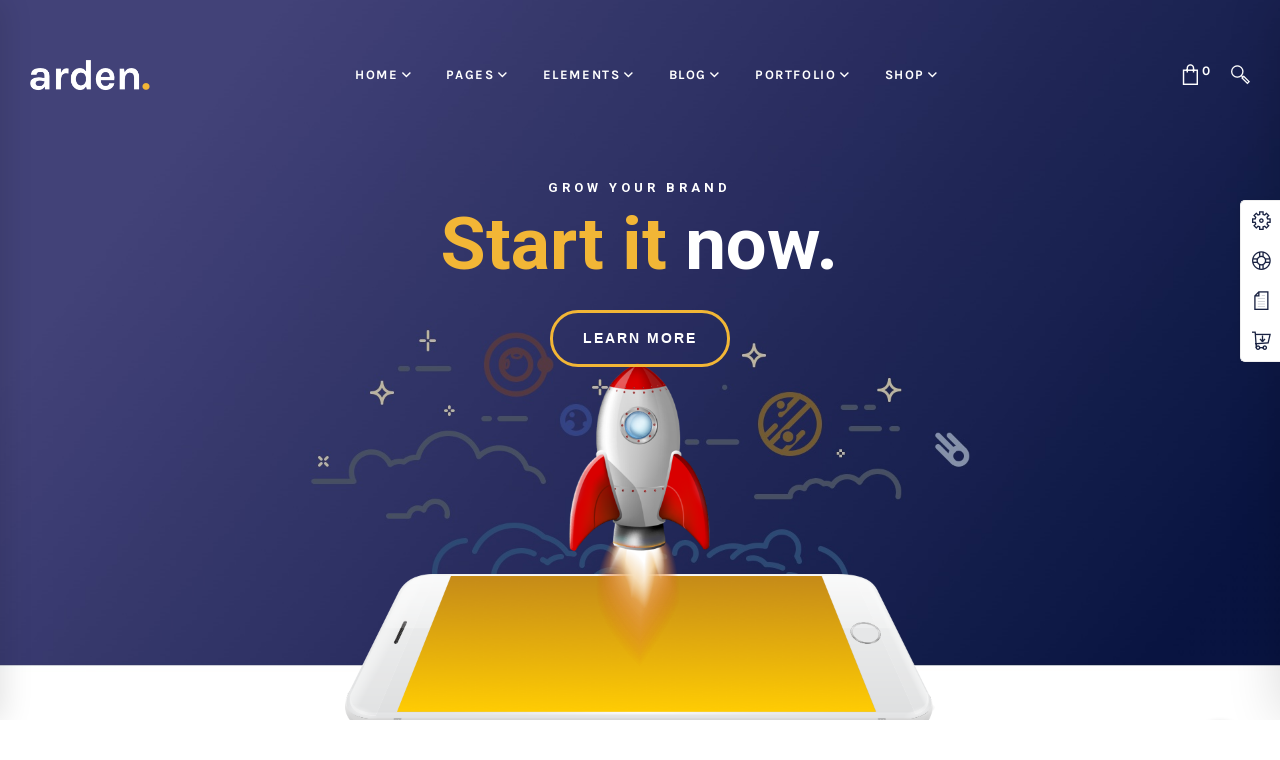

--- FILE ---
content_type: text/html; charset=UTF-8
request_url: https://arden.thememove.com/start-up/
body_size: 32051
content:
<!DOCTYPE html>
<html lang="en-US">
<head>
	<meta charset="UTF-8">
	<meta name="viewport" content="width=device-width, initial-scale=1">
	<link rel="profile" href="http://gmpg.org/xfn/11">
		<title>Start up &#8211; Arden</title>
<meta name='robots' content='max-image-preview:large' />
	<style>img:is([sizes="auto" i], [sizes^="auto," i]) { contain-intrinsic-size: 3000px 1500px }</style>
	<link href='https://fonts.gstatic.com' crossorigin rel='preconnect' />
<link rel="alternate" type="application/rss+xml" title="Arden &raquo; Feed" href="https://arden.thememove.com/feed/" />
<link rel="alternate" type="application/rss+xml" title="Arden &raquo; Comments Feed" href="https://arden.thememove.com/comments/feed/" />
<script type="text/javascript">
/* <![CDATA[ */
window._wpemojiSettings = {"baseUrl":"https:\/\/s.w.org\/images\/core\/emoji\/16.0.1\/72x72\/","ext":".png","svgUrl":"https:\/\/s.w.org\/images\/core\/emoji\/16.0.1\/svg\/","svgExt":".svg","source":{"concatemoji":"https:\/\/arden.thememove.com\/wp-includes\/js\/wp-emoji-release.min.js"}};
/*! This file is auto-generated */
!function(s,n){var o,i,e;function c(e){try{var t={supportTests:e,timestamp:(new Date).valueOf()};sessionStorage.setItem(o,JSON.stringify(t))}catch(e){}}function p(e,t,n){e.clearRect(0,0,e.canvas.width,e.canvas.height),e.fillText(t,0,0);var t=new Uint32Array(e.getImageData(0,0,e.canvas.width,e.canvas.height).data),a=(e.clearRect(0,0,e.canvas.width,e.canvas.height),e.fillText(n,0,0),new Uint32Array(e.getImageData(0,0,e.canvas.width,e.canvas.height).data));return t.every(function(e,t){return e===a[t]})}function u(e,t){e.clearRect(0,0,e.canvas.width,e.canvas.height),e.fillText(t,0,0);for(var n=e.getImageData(16,16,1,1),a=0;a<n.data.length;a++)if(0!==n.data[a])return!1;return!0}function f(e,t,n,a){switch(t){case"flag":return n(e,"\ud83c\udff3\ufe0f\u200d\u26a7\ufe0f","\ud83c\udff3\ufe0f\u200b\u26a7\ufe0f")?!1:!n(e,"\ud83c\udde8\ud83c\uddf6","\ud83c\udde8\u200b\ud83c\uddf6")&&!n(e,"\ud83c\udff4\udb40\udc67\udb40\udc62\udb40\udc65\udb40\udc6e\udb40\udc67\udb40\udc7f","\ud83c\udff4\u200b\udb40\udc67\u200b\udb40\udc62\u200b\udb40\udc65\u200b\udb40\udc6e\u200b\udb40\udc67\u200b\udb40\udc7f");case"emoji":return!a(e,"\ud83e\udedf")}return!1}function g(e,t,n,a){var r="undefined"!=typeof WorkerGlobalScope&&self instanceof WorkerGlobalScope?new OffscreenCanvas(300,150):s.createElement("canvas"),o=r.getContext("2d",{willReadFrequently:!0}),i=(o.textBaseline="top",o.font="600 32px Arial",{});return e.forEach(function(e){i[e]=t(o,e,n,a)}),i}function t(e){var t=s.createElement("script");t.src=e,t.defer=!0,s.head.appendChild(t)}"undefined"!=typeof Promise&&(o="wpEmojiSettingsSupports",i=["flag","emoji"],n.supports={everything:!0,everythingExceptFlag:!0},e=new Promise(function(e){s.addEventListener("DOMContentLoaded",e,{once:!0})}),new Promise(function(t){var n=function(){try{var e=JSON.parse(sessionStorage.getItem(o));if("object"==typeof e&&"number"==typeof e.timestamp&&(new Date).valueOf()<e.timestamp+604800&&"object"==typeof e.supportTests)return e.supportTests}catch(e){}return null}();if(!n){if("undefined"!=typeof Worker&&"undefined"!=typeof OffscreenCanvas&&"undefined"!=typeof URL&&URL.createObjectURL&&"undefined"!=typeof Blob)try{var e="postMessage("+g.toString()+"("+[JSON.stringify(i),f.toString(),p.toString(),u.toString()].join(",")+"));",a=new Blob([e],{type:"text/javascript"}),r=new Worker(URL.createObjectURL(a),{name:"wpTestEmojiSupports"});return void(r.onmessage=function(e){c(n=e.data),r.terminate(),t(n)})}catch(e){}c(n=g(i,f,p,u))}t(n)}).then(function(e){for(var t in e)n.supports[t]=e[t],n.supports.everything=n.supports.everything&&n.supports[t],"flag"!==t&&(n.supports.everythingExceptFlag=n.supports.everythingExceptFlag&&n.supports[t]);n.supports.everythingExceptFlag=n.supports.everythingExceptFlag&&!n.supports.flag,n.DOMReady=!1,n.readyCallback=function(){n.DOMReady=!0}}).then(function(){return e}).then(function(){var e;n.supports.everything||(n.readyCallback(),(e=n.source||{}).concatemoji?t(e.concatemoji):e.wpemoji&&e.twemoji&&(t(e.twemoji),t(e.wpemoji)))}))}((window,document),window._wpemojiSettings);
/* ]]> */
</script>
<style id='wp-emoji-styles-inline-css' type='text/css'>

	img.wp-smiley, img.emoji {
		display: inline !important;
		border: none !important;
		box-shadow: none !important;
		height: 1em !important;
		width: 1em !important;
		margin: 0 0.07em !important;
		vertical-align: -0.1em !important;
		background: none !important;
		padding: 0 !important;
	}
</style>
<link rel='stylesheet' id='wp-block-library-css' href='https://arden.thememove.com/wp-includes/css/dist/block-library/style.min.css' type='text/css' media='all' />
<style id='classic-theme-styles-inline-css' type='text/css'>
/*! This file is auto-generated */
.wp-block-button__link{color:#fff;background-color:#32373c;border-radius:9999px;box-shadow:none;text-decoration:none;padding:calc(.667em + 2px) calc(1.333em + 2px);font-size:1.125em}.wp-block-file__button{background:#32373c;color:#fff;text-decoration:none}
</style>
<style id='global-styles-inline-css' type='text/css'>
:root{--wp--preset--aspect-ratio--square: 1;--wp--preset--aspect-ratio--4-3: 4/3;--wp--preset--aspect-ratio--3-4: 3/4;--wp--preset--aspect-ratio--3-2: 3/2;--wp--preset--aspect-ratio--2-3: 2/3;--wp--preset--aspect-ratio--16-9: 16/9;--wp--preset--aspect-ratio--9-16: 9/16;--wp--preset--color--black: #000000;--wp--preset--color--cyan-bluish-gray: #abb8c3;--wp--preset--color--white: #ffffff;--wp--preset--color--pale-pink: #f78da7;--wp--preset--color--vivid-red: #cf2e2e;--wp--preset--color--luminous-vivid-orange: #ff6900;--wp--preset--color--luminous-vivid-amber: #fcb900;--wp--preset--color--light-green-cyan: #7bdcb5;--wp--preset--color--vivid-green-cyan: #00d084;--wp--preset--color--pale-cyan-blue: #8ed1fc;--wp--preset--color--vivid-cyan-blue: #0693e3;--wp--preset--color--vivid-purple: #9b51e0;--wp--preset--gradient--vivid-cyan-blue-to-vivid-purple: linear-gradient(135deg,rgba(6,147,227,1) 0%,rgb(155,81,224) 100%);--wp--preset--gradient--light-green-cyan-to-vivid-green-cyan: linear-gradient(135deg,rgb(122,220,180) 0%,rgb(0,208,130) 100%);--wp--preset--gradient--luminous-vivid-amber-to-luminous-vivid-orange: linear-gradient(135deg,rgba(252,185,0,1) 0%,rgba(255,105,0,1) 100%);--wp--preset--gradient--luminous-vivid-orange-to-vivid-red: linear-gradient(135deg,rgba(255,105,0,1) 0%,rgb(207,46,46) 100%);--wp--preset--gradient--very-light-gray-to-cyan-bluish-gray: linear-gradient(135deg,rgb(238,238,238) 0%,rgb(169,184,195) 100%);--wp--preset--gradient--cool-to-warm-spectrum: linear-gradient(135deg,rgb(74,234,220) 0%,rgb(151,120,209) 20%,rgb(207,42,186) 40%,rgb(238,44,130) 60%,rgb(251,105,98) 80%,rgb(254,248,76) 100%);--wp--preset--gradient--blush-light-purple: linear-gradient(135deg,rgb(255,206,236) 0%,rgb(152,150,240) 100%);--wp--preset--gradient--blush-bordeaux: linear-gradient(135deg,rgb(254,205,165) 0%,rgb(254,45,45) 50%,rgb(107,0,62) 100%);--wp--preset--gradient--luminous-dusk: linear-gradient(135deg,rgb(255,203,112) 0%,rgb(199,81,192) 50%,rgb(65,88,208) 100%);--wp--preset--gradient--pale-ocean: linear-gradient(135deg,rgb(255,245,203) 0%,rgb(182,227,212) 50%,rgb(51,167,181) 100%);--wp--preset--gradient--electric-grass: linear-gradient(135deg,rgb(202,248,128) 0%,rgb(113,206,126) 100%);--wp--preset--gradient--midnight: linear-gradient(135deg,rgb(2,3,129) 0%,rgb(40,116,252) 100%);--wp--preset--font-size--small: 13px;--wp--preset--font-size--medium: 20px;--wp--preset--font-size--large: 36px;--wp--preset--font-size--x-large: 42px;--wp--preset--spacing--20: 0.44rem;--wp--preset--spacing--30: 0.67rem;--wp--preset--spacing--40: 1rem;--wp--preset--spacing--50: 1.5rem;--wp--preset--spacing--60: 2.25rem;--wp--preset--spacing--70: 3.38rem;--wp--preset--spacing--80: 5.06rem;--wp--preset--shadow--natural: 6px 6px 9px rgba(0, 0, 0, 0.2);--wp--preset--shadow--deep: 12px 12px 50px rgba(0, 0, 0, 0.4);--wp--preset--shadow--sharp: 6px 6px 0px rgba(0, 0, 0, 0.2);--wp--preset--shadow--outlined: 6px 6px 0px -3px rgba(255, 255, 255, 1), 6px 6px rgba(0, 0, 0, 1);--wp--preset--shadow--crisp: 6px 6px 0px rgba(0, 0, 0, 1);}:where(.is-layout-flex){gap: 0.5em;}:where(.is-layout-grid){gap: 0.5em;}body .is-layout-flex{display: flex;}.is-layout-flex{flex-wrap: wrap;align-items: center;}.is-layout-flex > :is(*, div){margin: 0;}body .is-layout-grid{display: grid;}.is-layout-grid > :is(*, div){margin: 0;}:where(.wp-block-columns.is-layout-flex){gap: 2em;}:where(.wp-block-columns.is-layout-grid){gap: 2em;}:where(.wp-block-post-template.is-layout-flex){gap: 1.25em;}:where(.wp-block-post-template.is-layout-grid){gap: 1.25em;}.has-black-color{color: var(--wp--preset--color--black) !important;}.has-cyan-bluish-gray-color{color: var(--wp--preset--color--cyan-bluish-gray) !important;}.has-white-color{color: var(--wp--preset--color--white) !important;}.has-pale-pink-color{color: var(--wp--preset--color--pale-pink) !important;}.has-vivid-red-color{color: var(--wp--preset--color--vivid-red) !important;}.has-luminous-vivid-orange-color{color: var(--wp--preset--color--luminous-vivid-orange) !important;}.has-luminous-vivid-amber-color{color: var(--wp--preset--color--luminous-vivid-amber) !important;}.has-light-green-cyan-color{color: var(--wp--preset--color--light-green-cyan) !important;}.has-vivid-green-cyan-color{color: var(--wp--preset--color--vivid-green-cyan) !important;}.has-pale-cyan-blue-color{color: var(--wp--preset--color--pale-cyan-blue) !important;}.has-vivid-cyan-blue-color{color: var(--wp--preset--color--vivid-cyan-blue) !important;}.has-vivid-purple-color{color: var(--wp--preset--color--vivid-purple) !important;}.has-black-background-color{background-color: var(--wp--preset--color--black) !important;}.has-cyan-bluish-gray-background-color{background-color: var(--wp--preset--color--cyan-bluish-gray) !important;}.has-white-background-color{background-color: var(--wp--preset--color--white) !important;}.has-pale-pink-background-color{background-color: var(--wp--preset--color--pale-pink) !important;}.has-vivid-red-background-color{background-color: var(--wp--preset--color--vivid-red) !important;}.has-luminous-vivid-orange-background-color{background-color: var(--wp--preset--color--luminous-vivid-orange) !important;}.has-luminous-vivid-amber-background-color{background-color: var(--wp--preset--color--luminous-vivid-amber) !important;}.has-light-green-cyan-background-color{background-color: var(--wp--preset--color--light-green-cyan) !important;}.has-vivid-green-cyan-background-color{background-color: var(--wp--preset--color--vivid-green-cyan) !important;}.has-pale-cyan-blue-background-color{background-color: var(--wp--preset--color--pale-cyan-blue) !important;}.has-vivid-cyan-blue-background-color{background-color: var(--wp--preset--color--vivid-cyan-blue) !important;}.has-vivid-purple-background-color{background-color: var(--wp--preset--color--vivid-purple) !important;}.has-black-border-color{border-color: var(--wp--preset--color--black) !important;}.has-cyan-bluish-gray-border-color{border-color: var(--wp--preset--color--cyan-bluish-gray) !important;}.has-white-border-color{border-color: var(--wp--preset--color--white) !important;}.has-pale-pink-border-color{border-color: var(--wp--preset--color--pale-pink) !important;}.has-vivid-red-border-color{border-color: var(--wp--preset--color--vivid-red) !important;}.has-luminous-vivid-orange-border-color{border-color: var(--wp--preset--color--luminous-vivid-orange) !important;}.has-luminous-vivid-amber-border-color{border-color: var(--wp--preset--color--luminous-vivid-amber) !important;}.has-light-green-cyan-border-color{border-color: var(--wp--preset--color--light-green-cyan) !important;}.has-vivid-green-cyan-border-color{border-color: var(--wp--preset--color--vivid-green-cyan) !important;}.has-pale-cyan-blue-border-color{border-color: var(--wp--preset--color--pale-cyan-blue) !important;}.has-vivid-cyan-blue-border-color{border-color: var(--wp--preset--color--vivid-cyan-blue) !important;}.has-vivid-purple-border-color{border-color: var(--wp--preset--color--vivid-purple) !important;}.has-vivid-cyan-blue-to-vivid-purple-gradient-background{background: var(--wp--preset--gradient--vivid-cyan-blue-to-vivid-purple) !important;}.has-light-green-cyan-to-vivid-green-cyan-gradient-background{background: var(--wp--preset--gradient--light-green-cyan-to-vivid-green-cyan) !important;}.has-luminous-vivid-amber-to-luminous-vivid-orange-gradient-background{background: var(--wp--preset--gradient--luminous-vivid-amber-to-luminous-vivid-orange) !important;}.has-luminous-vivid-orange-to-vivid-red-gradient-background{background: var(--wp--preset--gradient--luminous-vivid-orange-to-vivid-red) !important;}.has-very-light-gray-to-cyan-bluish-gray-gradient-background{background: var(--wp--preset--gradient--very-light-gray-to-cyan-bluish-gray) !important;}.has-cool-to-warm-spectrum-gradient-background{background: var(--wp--preset--gradient--cool-to-warm-spectrum) !important;}.has-blush-light-purple-gradient-background{background: var(--wp--preset--gradient--blush-light-purple) !important;}.has-blush-bordeaux-gradient-background{background: var(--wp--preset--gradient--blush-bordeaux) !important;}.has-luminous-dusk-gradient-background{background: var(--wp--preset--gradient--luminous-dusk) !important;}.has-pale-ocean-gradient-background{background: var(--wp--preset--gradient--pale-ocean) !important;}.has-electric-grass-gradient-background{background: var(--wp--preset--gradient--electric-grass) !important;}.has-midnight-gradient-background{background: var(--wp--preset--gradient--midnight) !important;}.has-small-font-size{font-size: var(--wp--preset--font-size--small) !important;}.has-medium-font-size{font-size: var(--wp--preset--font-size--medium) !important;}.has-large-font-size{font-size: var(--wp--preset--font-size--large) !important;}.has-x-large-font-size{font-size: var(--wp--preset--font-size--x-large) !important;}
:where(.wp-block-post-template.is-layout-flex){gap: 1.25em;}:where(.wp-block-post-template.is-layout-grid){gap: 1.25em;}
:where(.wp-block-columns.is-layout-flex){gap: 2em;}:where(.wp-block-columns.is-layout-grid){gap: 2em;}
:root :where(.wp-block-pullquote){font-size: 1.5em;line-height: 1.6;}
</style>
<link rel='stylesheet' id='woocommerce-layout-css' href='https://arden.thememove.com/wp-content/plugins/woocommerce/assets/css/woocommerce-layout.css' type='text/css' media='all' />
<link rel='stylesheet' id='woocommerce-smallscreen-css' href='https://arden.thememove.com/wp-content/plugins/woocommerce/assets/css/woocommerce-smallscreen.css' type='text/css' media='only screen and (max-width: 768px)' />
<link rel='stylesheet' id='woocommerce-general-css' href='https://arden.thememove.com/wp-content/plugins/woocommerce/assets/css/woocommerce.css' type='text/css' media='all' />
<style id='woocommerce-inline-inline-css' type='text/css'>
.woocommerce form .form-row .required { visibility: visible; }
</style>
<link rel='stylesheet' id='slick-css' href='https://arden.thememove.com/wp-content/plugins/woo-smart-quick-view/assets/libs/slick/slick.css' type='text/css' media='all' />
<link rel='stylesheet' id='perfect-scrollbar-css' href='https://arden.thememove.com/wp-content/plugins/woo-smart-quick-view/assets/libs/perfect-scrollbar/css/perfect-scrollbar.min.css' type='text/css' media='all' />
<link rel='stylesheet' id='perfect-scrollbar-wpc-css' href='https://arden.thememove.com/wp-content/plugins/woo-smart-quick-view/assets/libs/perfect-scrollbar/css/custom-theme.css' type='text/css' media='all' />
<link rel='stylesheet' id='magnific-popup-css' href='https://arden.thememove.com/wp-content/plugins/woo-smart-quick-view/assets/libs/magnific-popup/magnific-popup.css' type='text/css' media='all' />
<link rel='stylesheet' id='woosq-feather-css' href='https://arden.thememove.com/wp-content/plugins/woo-smart-quick-view/assets/libs/feather/feather.css' type='text/css' media='all' />
<link rel='stylesheet' id='woosq-frontend-css' href='https://arden.thememove.com/wp-content/plugins/woo-smart-quick-view/assets/css/frontend.css' type='text/css' media='all' />
<link rel='stylesheet' id='woosw-icons-css' href='https://arden.thememove.com/wp-content/plugins/woo-smart-wishlist/assets/css/icons.css' type='text/css' media='all' />
<link rel='stylesheet' id='woosw-frontend-css' href='https://arden.thememove.com/wp-content/plugins/woo-smart-wishlist/assets/css/frontend.css' type='text/css' media='all' />
<style id='woosw-frontend-inline-css' type='text/css'>
.woosw-popup .woosw-popup-inner .woosw-popup-content .woosw-popup-content-bot .woosw-notice { background-color: #182141; } .woosw-popup .woosw-popup-inner .woosw-popup-content .woosw-popup-content-bot .woosw-popup-content-bot-inner a:hover { color: #182141; border-color: #182141; } 
</style>
<link rel='stylesheet' id='brands-styles-css' href='https://arden.thememove.com/wp-content/plugins/woocommerce/assets/css/brands.css' type='text/css' media='all' />
<link rel='stylesheet' id='insight-style-css' href='https://arden.thememove.com/wp-content/themes/tm-arden/style.min.css' type='text/css' media='all' />
<style id='insight-style-inline-css' type='text/css'>
.primary-font,.tm-button,button,input,select,textarea{font-family:Karla}.primary-font-important{font-family:Karla !important}::-moz-selection{color:#fff;background-color:#182141}::selection{color:#fff;background-color:#182141}body{font-size:18px}h1,.h1{font-size:39.2px}h2,.h2{font-size:25.2px}h3,.h3{font-size:22.4px}h4,.h4{font-size:16.8px}h5,.h5{font-size:14px}h6,.h6{font-size:9.8px}@media(min-width:544px) and(max-width:1199px){body{font-size:calc(18px +(18 - 18) *((100vw - 554px) / 646))}h1,.h1{font-size:calc(39.2px +(56 - 39.2) *((100vw - 554px) / 646))}h2,.h2{font-size:calc(25.2px +(36 - 25.2) *((100vw - 554px) / 646))}h3,.h3{font-size:calc(22.4px +(32 - 22.4) *((100vw - 554px) / 646))}h4,.h4{font-size:calc(16.8px +(24 - 16.8) *((100vw - 554px) / 646))}h5,.h5{font-size:calc(14px +(20 - 14) *((100vw - 554px) / 646))}h6,.h6{font-size:calc(9.8px +(14 - 9.8) *((100vw - 554px) / 646))}}.tm-sticky-kit.is_stuck{padding-top:100px}.boxed{max-width:1200px}@media(min-width:1200px){.container{max-width:1200px}}.primary-color,.topbar a,a.liked,blockquote,.comment-list .fn a,.widget_recent_entries a,.widget_recent_comments a,.widget_archive a,.widget_categories a,.widget_meta a,.widget_product_categories a,.widget_rss a,.widget_pages a,.widget_nav_menu a,.insight-core-bmw a,.tm-drop-cap.style-1 .drop-cap,.tm-button,.tm-button.style-1.tm-button-default:hover,.tm-button.style-1.tm-button-primary:hover,.tm-button.style-2.tm-button-white:hover,.tm-button.style-3.tm-button-default,.wpcf7-text.wpcf7-text,.wpcf7-textarea,.tm-list--icon .tm-list__marker,.tm-list--h-flow .tm-list__title,.tm-info-boxes.style-metro .grid-item.skin-secondary .box-title,.tm-info-boxes.style-metro .grid-item.skin-secondary .box-text,.tm-social-networks__link,.tm-counter.style-1 .number-wrap,.tm-countdown.skin-dark .number,.tm-countdown.skin-dark .separator,.tm-swiper.nav-style-1 .swiper-nav-button,.tm-grid-wrapper .btn-filter,.tm-mailchimp-form.skin-primary input[type=text],.tm-mailchimp-form.skin-primary input[type=email],.page-template-one-page-scroll[data-row-skin='dark'] #fp-nav ul li .fp-tooltip,.page-links>span,.page-links>a,.page-links>a:hover,.page-links>a:focus,.page-pagination li a,.page-pagination li span,.comment-nav-links li a,.comment-nav-links li span,.comment-list .fn,.gmap-marker-content,.vc_tta-color-primary.vc_tta-style-outline .vc_tta-panel .vc_tta-panel-title>a,.wpb-js-composer .vc_tta-style-arden-01 .vc_tta-tab,.wpb-js-composer .vc_tta-style-arden-03 .vc_tta-tab,.portfolio-details-list label{color:#182141}.primary-color-important,.primary-color-hover-important:hover,.rev-button-fill-primary:hover,.rev-button-outline-primary,.page-template-one-page-scroll[data-row-skin='dark'] .popup-search-wrap i,.page-template-one-page-scroll[data-row-skin='dark'] .mini-cart .mini-cart-icon{color:#182141!important}.primary-background-color,.lg-backdrop,.page-loading,.page-popup-search,.page-close-mobile-menu i,.page-close-mobile-menu i:before,.page-close-mobile-menu i:after,.tm-grid-wrapper .filter-counter,.tm-blog.style-1 .post-quote,.tm-blog.style-2 .post-overlay,.tm-blog.style-3 .post-quote,.tm-blog.style-3 .post-overlay,.tm-blog.style-4 .post-overlay,.single-post .post-feature .post-quote,.tm-button.style-1.tm-button-default,.tm-button.style-1.tm-button-primary,.tm-button.style-2.tm-button-default:hover,.tm-button.style-2.tm-button-primary:hover,.scrollup,.tm-team-member.style-1 .overlay,.tm-swiper.nav-style-2 .swiper-nav-button:hover,.tm-swiper.nav-style-3 .swiper-nav-button:hover,.tm-blockquote.skin-dark,.tm-drop-cap.style-2 .drop-cap,.tm-portfolio [data-overlay-animation='hover-dir'] .post-overlay,.tm-portfolio [data-overlay-animation='faded'] .post-overlay,.single-portfolio .swiper-nav-button:hover,.single-portfolio .related-portfolio-wrap .post-overlay,.tm-gallery .overlay,.scrollup,.page-preloader .object,.portfolio-details-gallery .gallery-item .overlay,.vc_tta-color-primary.vc_tta-style-classic .vc_tta-tab>a,.vc_tta-color-primary.vc_tta-style-classic .vc_tta-panel .vc_tta-panel-heading,.vc_tta-tabs.vc_tta-color-primary.vc_tta-style-modern .vc_tta-tab>a,.vc_tta-color-primary.vc_tta-style-modern .vc_tta-panel .vc_tta-panel-heading,.vc_tta-color-primary.vc_tta-style-flat .vc_tta-panel .vc_tta-panel-body,.vc_tta-color-primary.vc_tta-style-flat .vc_tta-panel .vc_tta-panel-heading,.vc_tta-color-primary.vc_tta-style-flat .vc_tta-tab>a,.vc_tta-color-primary.vc_tta-style-outline .vc_tta-panel:not(.vc_active) .vc_tta-panel-heading:focus,.vc_tta-color-primary.vc_tta-style-outline .vc_tta-panel:not(.vc_active) .vc_tta-panel-heading:hover,.vc_tta-color-primary.vc_tta-style-outline .vc_tta-tab:not(.vc_active)>a:focus,.vc_tta-color-primary.vc_tta-style-outline .vc_tta-tab:not(.vc_active)>a:hover,.wpb-js-composer .vc_tta-style-arden-01 .vc_tta-tab.vc_active>a,.wpb-js-composer .vc_tta-style-arden-03 .vc_tta-tab.vc_active>a{background-color:#182141}.primary-background-color-important,.primary-background-color-hover-important:hover,.rev-button-fill-primary,.rev-button-outline-primary:hover,.mejs-controls .mejs-time-rail .mejs-time-current,.page-template-one-page-scroll[data-row-skin='dark'] .page-open-mobile-menu i,.page-template-one-page-scroll[data-row-skin='dark'] .page-open-mobile-menu i:before,.page-template-one-page-scroll[data-row-skin='dark'] .page-open-mobile-menu i:after,.page-template-one-page-scroll[data-row-skin='dark'] .page-open-main-menu i,.page-template-one-page-scroll[data-row-skin='dark'] .page-open-main-menu i:before,.page-template-one-page-scroll[data-row-skin='dark'] .page-open-main-menu i:after{background-color:#182141!important}.primary-border-color,.tm-button.style-1.tm-button-default,.tm-button.style-1.tm-button-primary,.tm-button.style-2.tm-button-default:hover,.tm-button.style-2.tm-button-primary,.tagcloud a:hover,.vc_tta-color-primary.vc_tta-style-classic .vc_tta-panel .vc_tta-panel-heading,.vc_tta-color-primary.vc_tta-style-outline .vc_tta-panel .vc_tta-panel-heading,.vc_tta-color-primary.vc_tta-style-outline .vc_tta-controls-icon::after,.vc_tta-color-primary.vc_tta-style-outline .vc_tta-controls-icon::before,.vc_tta-color-primary.vc_tta-style-outline .vc_tta-panel .vc_tta-panel-body,.vc_tta-color-primary.vc_tta-style-outline .vc_tta-panel .vc_tta-panel-body::after,.vc_tta-color-primary.vc_tta-style-outline .vc_tta-panel .vc_tta-panel-body::before,.vc_tta-tabs.vc_tta-color-primary.vc_tta-style-outline .vc_tta-tab>a,.tm-mailchimp-form.skin-primary input[type=text],.tm-mailchimp-form.skin-primary input[type=email]{border-color:#182141}.primary-border-color-important,.primary-border-color-hover-important:hover,.rev-button-fill-primary,.rev-button-outline-primary{border-color:#182141!important}.tm-grid-wrapper .filter-counter:before,.wpb-js-composer .vc_tta-style-arden-01 .vc_tta-tab.vc_active:after{border-top-color:#182141}input[type='text']:focus,input[type='email']:focus,input[type='url']:focus,input[type='password']:focus,input[type='search']:focus,input[type='number']:focus,input[type='tel']:focus,input[type='range']:focus,input[type='date']:focus,input[type='month']:focus,input[type='week']:focus,input[type='time']:focus,input[type='datetime']:focus,input[type='datetime-local']:focus,input[type='color']:focus,textarea:focus{border-bottom-color:#182141}.wpb-js-composer .vc_tta-style-arden-03 .vc_tta-tab.vc_active:after{border-left-color:#182141}.woocommerce .cart.shop_table .amount,.woocommerce .cart-collaterals .amount,.woocommerce .cart.shop_table td.product-subtotal,.woocommerce #respond input#submit,.woocommerce a.button,.woocommerce button.button,.woocommerce input.button,.woocommerce a.button.alt,.woocommerce input.button.alt,.woocommerce button.button.alt,.button,.woocommerce ul.product_list_widget li>a,.woocommerce nav.woocommerce-pagination ul li a,.woocommerce nav.woocommerce-pagination ul li a:focus,.woocommerce nav.woocommerce-pagination ul li a:hover,.woocommerce nav.woocommerce-pagination ul li span.current,.woocommerce .cart_list.product_list_widget a,.mini-cart .widget_shopping_cart_content li>a:not(.remove),.woocommerce.single-product div.product .single_add_to_cart_button,.widget_shopping_cart_content .woocommerce-Price-amount,.widget_shopping_cart_content .amount,.woocommerce div.product .woocommerce-tabs ul.tabs li a,.woocommerce div.product .woocommerce-tabs ul.tabs li a:hover,.woocommerce div.product .woocommerce-tabs ul.tabs li.active a,.woocommerce.single-product div.product form.cart label,.woocommerce .cart.shop_table td.product-name a,.woocommerce table.woocommerce-checkout-review-order-table .amount{color:#182141}.woocommerce.single-product div.product .single_add_to_cart_button:hover,.woocommerce .cats .product-category:hover .cat-text,.tm-product [data-overlay-animation='faded'] .product-overlay,.woocommerce .products div.product .product-overlay,.woocommerce #respond input#submit.disabled:hover,.woocommerce #respond input#submit:disabled:hover,.woocommerce #respond input#submit:disabled[disabled]:hover,.woocommerce a.button.disabled:hover,.woocommerce a.button:disabled:hover,.woocommerce a.button:disabled[disabled]:hover,.woocommerce button.button.disabled:hover,.woocommerce button.button:disabled:hover,.woocommerce button.button:disabled[disabled]:hover,.woocommerce input.button.disabled:hover,.woocommerce input.button:disabled:hover,.woocommerce input.button:disabled[disabled]:hover,.woocommerce #respond input#submit:hover,.woocommerce a.button:hover,.woocommerce button.button:hover,.woocommerce input.button:hover,.woocommerce a.button.alt:hover,.woocommerce input.button.alt:hover,.woocommerce button.button.alt:hover,.button:hover{background-color:#182141}.woocommerce.single-product div.product .images .thumbnails .item img:hover,.woocommerce.single-product div.product .single_add_to_cart_button:hover,.woocommerce #respond input#submit:hover,.woocommerce a.button:hover,.woocommerce button.button:hover,.woocommerce input.button:hover,.woocommerce a.button.alt:hover,.woocommerce input.button.alt:hover,.woocommerce button.button.alt:hover,.button:hover{border-color:#182141}.woocommerce #coupon_code:focus{border-bottom-color:#182141}.secondary-color,.tm-button.style-1.tm-button-default,.tm-button.style-1.tm-button-secondary:hover,.tm-button.style-2.tm-button-default:hover,.tm-button.style-2.tm-button-secondary,.tm-button.style-3.tm-button-secondary,.tm-contact-form-7.skin-secondary .wpcf7-text.wpcf7-text,.tm-contact-form-7.skin-secondary .wpcf7-textarea,.tm-contact-form-7.skin-secondary .wpcf7-select,.tm-list--h-flow .tm-list__marker,.tm-list--vertical-numbered .tm-list__marker,.tm-pricing.tm-pricing-box.style-2 .price-wrap,.tm-pricing .tm-pricing-list>li>i,.tm-twitter .tweet:before,.tm-swiper.nav-style-1 .swiper-nav-button:hover,.tm-countdown.skin-light .number,.tm-popup-video .video-play i:hover,.tm-popup-video.style-button .video-play i,.tm-box-icon.style-1 .icon,.tm-accordion .accordion-section.active .accordion-title,.tm-accordion .accordion-section:hover .accordion-title,.highlight-text mark,.typed-text mark,.tm-info-boxes.style-metro .grid-item.skin-primary .box-title,.single-post .page-main-content .post-categories,.single-post .page-main-content .post-tags span,.single-post .related-posts .related-post-title a:hover,.tm-blog.style-1 .post-title a:hover,.tm-blog.style-1 .post-categories,.tm-blog.style-2 .post-title a:hover,.tm-blog.style-2 .post-categories,.tm-blog.style-3 .post-title a:hover,.tm-blog.style-3 .post-categories,.tm-blog.style-4 .post-title a:hover,.tm-blog.style-4 .post-categories,.tm-blog.style-5 .post-categories,.tm-blog.style-5 .post-title a:hover,.tm-portfolio [data-overlay-animation='hover-dir'] .post-overlay-title a,.tm-portfolio [data-overlay-animation='hover-dir'] .post-overlay-categories a:hover,.tm-portfolio [data-overlay-animation='faded'] .post-overlay-title a,.tm-portfolio [data-overlay-animation='faded'] .post-overlay-categories a:hover,.tm-portfolio .post-title:hover,.tm-portfolio .post-categories a:hover,.tm-mailchimp-form.skin-secondary input[type=text],.tm-mailchimp-form.skin-secondary input[type=email],.tm-menu .menu-price,.page-content .tm-custom-menu.style-1 .menu a:hover,.page-template-blog-fullscreen-slider .post-categories,.page-template-blog-fullscreen-slider .post-title a:hover,.page-template-portfolio-fullscreen-slider .portfolio-categories,.page-template-portfolio-fullscreen-slider .portfolio-title a:hover,.page-template-portfolio-fullscreen-split-slider .portfolio-categories,.page-template-portfolio-fullscreen-split-slider .portfolio-title a:hover,.page-template-portfolio-fullscreen-split-slider .tm-social-network a:hover,.page-template-portfolio-fullscreen-carousel-slider .portfolio-categories,.page-template-portfolio-fullscreen-carousel-slider .portfolio-title a:hover,.single-portfolio .related-portfolio-wrap .post-overlay-title a,.single-portfolio .related-portfolio-wrap .post-overlay-categories a:hover,.page-content .widget-title,.page-content .widgettitle,.gmap-marker-title,.page-popup-search .search-field,.page-popup-search .search-field:focus,.page-popup-search .form-description,.widget_search .search-submit i,.widget_product_search .search-submit i,.cs-countdown .number,.tm-view-demo-icon .item-icon,.menu--primary .menu-item-feature,.page-template-maintenance .maintenance-title{color:#f2b636}.page-popup-search .search-field:-webkit-autofill{-webkit-text-fill-color:#f2b636}.secondary-color-important,.secondary-color-hover-important:hover{color:#f2b636!important}.secondary-background-color,.page-loading .sk-child,.animated-dot .middle-dot,.animated-dot div[class*='signal'],.tm-contact-form-7.skin-secondary .wpcf7-submit:hover,.lg-progress-bar .lg-progress,.tm-grid-wrapper .btn-filter:hover .filter-text:after,.tm-grid-wrapper .btn-filter.current .filter-text:after,.tm-blog.style-1 .post-item .post-link,.tm-blog.style-3 .post-item .post-link,.tm-blog.style-5 .post-item .post-link,.single-post .post-feature .post-link,.tm-info-boxes.style-metro .grid-item.skin-secondary,.tm-button.style-1.tm-button-secondary,.tm-button.style-2.tm-button-secondary:hover,.tm-timeline ul li:after,.tm-pricing.tm-pricing-box.style-1 .price-wrap,.page-template-fullscreen-split-feature .tm-social-network a span:after,.tm-mailchimp-form.skin-secondary button:hover,.tm-mailchimp-form.skin-secondary button:focus,.tm-mailchimp-form.skin-secondary input[type=submit]:hover,.tm-mailchimp-form.skin-secondary input[type=submit]:focus,.tm-mailchimp-form.skin-secondary input[type=reset]:hover,.tm-mailchimp-form.skin-secondary input[type=reset]:focus,.maintenance-progress:before,.go-to-single.page-template-blog-fullscreen-slider .post-overlay,.tm-social-networks.tm-social-networks--title .tm-social-networks__link span:after,.tm-view-demo .overlay,.mCS-arden .mCSB_scrollTools.mCSB_scrollTools_horizontal .mCSB_dragger .mCSB_dragger_bar,.tm-popup-video.button-style-2 .video-play{background-color:#f2b636}.secondary-background-color-important,.secondary-background-color-hover-important:hover,.rev-button-outline-secondary:hover{background-color:#f2b636!important}.secondary-border-color,.tm-button.style-1.tm-button-default:hover,.tm-button.style-1.tm-button-secondary,.tm-button.style-2.tm-button-default,.tm-button.style-2.tm-button-secondary,.tm-button.style-3 span,.tm-contact-form-7.skin-secondary .wpcf7-submit:hover,.lg-outer .lg-thumb-item.active,.lg-outer .lg-thumb-item:hover,.tm-accordion .accordion-section.active .accordion-title,.tm-accordion .accordion-section:hover .accordion-title,.tm-swiper.pagination-style-1 .swiper-pagination-bullet:hover,.tm-swiper.pagination-style-1 .swiper-pagination-bullet-active,.page-template-portfolio-fullscreen-split-slider #multiscroll-nav .active span,.tm-mailchimp-form.skin-secondary button:hover,.tm-mailchimp-form.skin-secondary button:focus,.tm-mailchimp-form.skin-secondary input[type=submit]:hover,.tm-mailchimp-form.skin-secondary input[type=submit]:focus,.tm-mailchimp-form.skin-secondary input[type=reset]:hover,.tm-mailchimp-form.skin-secondary input[type=reset]:focus,.page-links>span,.page-links>a:hover,.page-links>a:focus,.comment-nav-links li a:hover,.comment-nav-links li .current,.page-pagination li a:hover,.page-pagination li .current{border-color:#f2b636}.secondary-border-color-important,.secondary-border-color-hover-important:hover,#fp-nav ul li a.active span,.fp-slidesNav ul li a.active span,.rev-button-outline-secondary{border-color:#f2b636!important}.popup-search-opened .page-popup-search .search-field,.desktop-menu .menu--primary .sub-menu,.desktop-menu .menu--primary .children,.mini-cart .widget_shopping_cart_content,input[type='text'],input[type='email'],input[type='url'],input[type='password'],input[type='search'],input[type='number'],input[type='tel'],input[type='range'],input[type='date'],input[type='month'],input[type='week'],input[type='time'],input[type='datetime'],input[type='datetime-local'],input[type='color'],textarea,select,select:focus,.wpb-js-composer .vc_tta-style-arden-02 .vc_tta-tab.vc_active,.header04 .navigation .menu__container>.current-menu-item>a>.menu-item-title,.header04 .navigation .menu__container>li>a:hover>.menu-item-title{border-bottom-color:#f2b636}.tm-pricing .tm-pricing-rating{border-right-color:#f2b636!important}.tm-blockquote.skin-light path{fill:#f2b636}.woocommerce-Price-amount,.amount,.woocommerce div.product p.price,.woocommerce div.product span.price,.woosw-popup .woosw-popup-inner .woosw-popup-content .woosw-popup-content-top .woosw-popup-close:hover,.woosw-popup .woosw-popup-inner .woosw-popup-content .woosw-popup-content-bot .woosw-popup-content-bot-inner .woosw-page:hover,.woosw-popup .woosw-popup-inner .woosw-popup-content .woosw-popup-content-bot .woosw-popup-content-bot-inner .woosw-continue:hover,.woocommerce.single-product div.product .single_add_to_cart_button:hover,.woocommerce.single-product div.product .product_meta a:hover,.woocommerce #respond input#submit.disabled:hover,.woocommerce #respond input#submit:disabled:hover,.woocommerce #respond input#submit:disabled[disabled]:hover,.woocommerce a.button.disabled:hover,.woocommerce a.button:disabled:hover,.woocommerce a.button:disabled[disabled]:hover,.woocommerce button.button.disabled:hover,.woocommerce button.button:disabled:hover,.woocommerce button.button:disabled[disabled]:hover,.woocommerce input.button.disabled:hover,.woocommerce input.button:disabled:hover,.woocommerce input.button:disabled[disabled]:hover,.woocommerce #respond input#submit:hover,.woocommerce a.button:hover,.woocommerce button.button:hover,.woocommerce input.button:hover,.woocommerce a.button.alt:hover,.woocommerce input.button.alt:hover,.woocommerce button.button.alt:hover,.button:hover{color:#f2b636}.woocommerce .widget_price_filter .ui-slider .ui-slider-range,.woocommerce .widget_price_filter .ui-slider .ui-slider-handle{background-color:#f2b636}.woocommerce nav.woocommerce-pagination ul li a:hover,.woocommerce nav.woocommerce-pagination ul li span.current,.woocommerce.single-product div.product .single_add_to_cart_button,.woocommerce #respond input#submit,.woocommerce a.button,.woocommerce button.button,.woocommerce input.button,.woocommerce a.button.alt,.woocommerce input.button.alt,.woocommerce button.button.alt,.button{border-color:#f2b636}.woocommerce.single-product div.product .woocommerce-tabs ul.tabs li.active,body.woocommerce-cart table.cart td.actions .coupon .input-text,.woocommerce .select2-container .select2-choice{border-bottom-color:#f2b636}
</style>
<link rel='stylesheet' id='insight-child-demo-style-css' href='https://arden.thememove.com/wp-content/themes/tm-arden-child-demo/style.css' type='text/css' media='all' />
<link rel='stylesheet' id='font-awesome-css' href='https://arden.thememove.com/wp-content/themes/tm-arden/assets/fonts/awesome/css/fontawesome-all.min.css' type='text/css' media='all' />
<link rel='stylesheet' id='font-awesome-v4-shims-css' href='https://arden.thememove.com/wp-content/themes/tm-arden/assets/fonts/awesome/css/v4-shims.min.css' type='text/css' media='all' />
<link rel='stylesheet' id='pe-stroke-7-css' href='https://arden.thememove.com/wp-content/themes/tm-arden/assets/libs/pixeden-stroke-7-icon/css/pe-icon-7-stroke.min.css' type='text/css' media='all' />
<link rel='stylesheet' id='justifiedGallery-css' href='https://arden.thememove.com/wp-content/themes/tm-arden/assets/custom_libs/justifiedGallery/justifiedGallery.min.css' type='text/css' media='all' />
<link rel='stylesheet' id='js_composer_front-css' href='https://arden.thememove.com/wp-content/plugins/js_composer/assets/css/js_composer.min.css' type='text/css' media='all' />
<script type="text/template" id="tmpl-variation-template">
	<div class="woocommerce-variation-description">{{{ data.variation.variation_description }}}</div>
	<div class="woocommerce-variation-price">{{{ data.variation.price_html }}}</div>
	<div class="woocommerce-variation-availability">{{{ data.variation.availability_html }}}</div>
</script>
<script type="text/template" id="tmpl-unavailable-variation-template">
	<p role="alert">Sorry, this product is unavailable. Please choose a different combination.</p>
</script>
<script type="text/javascript" src="https://arden.thememove.com/wp-includes/js/jquery/jquery.min.js" id="jquery-core-js"></script>
<script type="text/javascript" src="https://arden.thememove.com/wp-includes/js/jquery/jquery-migrate.min.js" id="jquery-migrate-js"></script>
<script type="text/javascript" src="https://arden.thememove.com/wp-content/plugins/woocommerce/assets/js/jquery-blockui/jquery.blockUI.min.js" id="jquery-blockui-js" data-wp-strategy="defer"></script>
<script type="text/javascript" id="wc-add-to-cart-js-extra">
/* <![CDATA[ */
var wc_add_to_cart_params = {"ajax_url":"\/wp-admin\/admin-ajax.php","wc_ajax_url":"\/?wc-ajax=%%endpoint%%","i18n_view_cart":"View cart","cart_url":"https:\/\/arden.thememove.com\/cart\/","is_cart":"","cart_redirect_after_add":"no"};
/* ]]> */
</script>
<script type="text/javascript" src="https://arden.thememove.com/wp-content/plugins/woocommerce/assets/js/frontend/add-to-cart.min.js" id="wc-add-to-cart-js" data-wp-strategy="defer"></script>
<script type="text/javascript" src="https://arden.thememove.com/wp-content/plugins/woocommerce/assets/js/js-cookie/js.cookie.min.js" id="js-cookie-js" data-wp-strategy="defer"></script>
<script type="text/javascript" id="woocommerce-js-extra">
/* <![CDATA[ */
var woocommerce_params = {"ajax_url":"\/wp-admin\/admin-ajax.php","wc_ajax_url":"\/?wc-ajax=%%endpoint%%","i18n_password_show":"Show password","i18n_password_hide":"Hide password"};
/* ]]> */
</script>
<script type="text/javascript" src="https://arden.thememove.com/wp-content/plugins/woocommerce/assets/js/frontend/woocommerce.min.js" id="woocommerce-js" defer="defer" data-wp-strategy="defer"></script>
<script type="text/javascript" src="https://arden.thememove.com/wp-content/plugins/js_composer/assets/js/vendors/woocommerce-add-to-cart.js" id="vc_woocommerce-add-to-cart-js-js"></script>
<script type="text/javascript" src="https://arden.thememove.com/wp-includes/js/underscore.min.js" id="underscore-js"></script>
<script type="text/javascript" id="wp-util-js-extra">
/* <![CDATA[ */
var _wpUtilSettings = {"ajax":{"url":"\/wp-admin\/admin-ajax.php"}};
/* ]]> */
</script>
<script type="text/javascript" src="https://arden.thememove.com/wp-includes/js/wp-util.min.js" id="wp-util-js"></script>
<script type="text/javascript" id="wc-cart-fragments-js-extra">
/* <![CDATA[ */
var wc_cart_fragments_params = {"ajax_url":"\/wp-admin\/admin-ajax.php","wc_ajax_url":"\/?wc-ajax=%%endpoint%%","cart_hash_key":"wc_cart_hash_9c80c8cde7e07d570e652f36c1ccec7a","fragment_name":"wc_fragments_9c80c8cde7e07d570e652f36c1ccec7a","request_timeout":"5000"};
/* ]]> */
</script>
<script type="text/javascript" src="https://arden.thememove.com/wp-content/plugins/woocommerce/assets/js/frontend/cart-fragments.min.js" id="wc-cart-fragments-js" defer="defer" data-wp-strategy="defer"></script>
<script></script><link rel="https://api.w.org/" href="https://arden.thememove.com/wp-json/" /><link rel="alternate" title="JSON" type="application/json" href="https://arden.thememove.com/wp-json/wp/v2/pages/2160" /><link rel="canonical" href="https://arden.thememove.com/start-up/" />
<link rel="alternate" title="oEmbed (JSON)" type="application/json+oembed" href="https://arden.thememove.com/wp-json/oembed/1.0/embed?url=https%3A%2F%2Farden.thememove.com%2Fstart-up%2F" />
<link rel="alternate" title="oEmbed (XML)" type="text/xml+oembed" href="https://arden.thememove.com/wp-json/oembed/1.0/embed?url=https%3A%2F%2Farden.thememove.com%2Fstart-up%2F&#038;format=xml" />
<script>cookieAuthorName = "";cookieAuthorEmail = "";</script>	<noscript><style>.woocommerce-product-gallery{ opacity: 1 !important; }</style></noscript>
	<meta name="generator" content="Powered by WPBakery Page Builder - drag and drop page builder for WordPress."/>
<meta name="generator" content="Powered by Slider Revolution 6.7.35 - responsive, Mobile-Friendly Slider Plugin for WordPress with comfortable drag and drop interface." />
<link rel="icon" href="https://arden.thememove.com/wp-content/uploads/2017/03/cropped-favicon-150x150.png" sizes="32x32" />
<link rel="icon" href="https://arden.thememove.com/wp-content/uploads/2017/03/cropped-favicon-300x300.png" sizes="192x192" />
<link rel="apple-touch-icon" href="https://arden.thememove.com/wp-content/uploads/2017/03/cropped-favicon-180x180.png" />
<meta name="msapplication-TileImage" content="https://arden.thememove.com/wp-content/uploads/2017/03/cropped-favicon-300x300.png" />
<script>function setREVStartSize(e){
			//window.requestAnimationFrame(function() {
				window.RSIW = window.RSIW===undefined ? window.innerWidth : window.RSIW;
				window.RSIH = window.RSIH===undefined ? window.innerHeight : window.RSIH;
				try {
					var pw = document.getElementById(e.c).parentNode.offsetWidth,
						newh;
					pw = pw===0 || isNaN(pw) || (e.l=="fullwidth" || e.layout=="fullwidth") ? window.RSIW : pw;
					e.tabw = e.tabw===undefined ? 0 : parseInt(e.tabw);
					e.thumbw = e.thumbw===undefined ? 0 : parseInt(e.thumbw);
					e.tabh = e.tabh===undefined ? 0 : parseInt(e.tabh);
					e.thumbh = e.thumbh===undefined ? 0 : parseInt(e.thumbh);
					e.tabhide = e.tabhide===undefined ? 0 : parseInt(e.tabhide);
					e.thumbhide = e.thumbhide===undefined ? 0 : parseInt(e.thumbhide);
					e.mh = e.mh===undefined || e.mh=="" || e.mh==="auto" ? 0 : parseInt(e.mh,0);
					if(e.layout==="fullscreen" || e.l==="fullscreen")
						newh = Math.max(e.mh,window.RSIH);
					else{
						e.gw = Array.isArray(e.gw) ? e.gw : [e.gw];
						for (var i in e.rl) if (e.gw[i]===undefined || e.gw[i]===0) e.gw[i] = e.gw[i-1];
						e.gh = e.el===undefined || e.el==="" || (Array.isArray(e.el) && e.el.length==0)? e.gh : e.el;
						e.gh = Array.isArray(e.gh) ? e.gh : [e.gh];
						for (var i in e.rl) if (e.gh[i]===undefined || e.gh[i]===0) e.gh[i] = e.gh[i-1];
											
						var nl = new Array(e.rl.length),
							ix = 0,
							sl;
						e.tabw = e.tabhide>=pw ? 0 : e.tabw;
						e.thumbw = e.thumbhide>=pw ? 0 : e.thumbw;
						e.tabh = e.tabhide>=pw ? 0 : e.tabh;
						e.thumbh = e.thumbhide>=pw ? 0 : e.thumbh;
						for (var i in e.rl) nl[i] = e.rl[i]<window.RSIW ? 0 : e.rl[i];
						sl = nl[0];
						for (var i in nl) if (sl>nl[i] && nl[i]>0) { sl = nl[i]; ix=i;}
						var m = pw>(e.gw[ix]+e.tabw+e.thumbw) ? 1 : (pw-(e.tabw+e.thumbw)) / (e.gw[ix]);
						newh =  (e.gh[ix] * m) + (e.tabh + e.thumbh);
					}
					var el = document.getElementById(e.c);
					if (el!==null && el) el.style.height = newh+"px";
					el = document.getElementById(e.c+"_wrapper");
					if (el!==null && el) {
						el.style.height = newh+"px";
						el.style.display = "block";
					}
				} catch(e){
					console.log("Failure at Presize of Slider:" + e)
				}
			//});
		  };</script>
<style type="text/css" data-type="vc_shortcodes-custom-css">.vc_custom_1497346065722{margin-bottom: 55px !important;}</style><style id="kirki-inline-styles">.page-header-inner{background-color:rgba(0, 0, 0, 0);border-bottom-color:rgba(0, 0, 0, 0);background-repeat:no-repeat;background-position:center center;background-attachment:scroll;padding-top:0px;padding-bottom:0px;margin-top:0px;margin-bottom:0px;-webkit-background-size:cover;-moz-background-size:cover;-ms-background-size:cover;-o-background-size:cover;background-size:cover;}.page-open-mobile-menu i, .page-open-mobile-menu i:before, .page-open-mobile-menu i:after, .page-open-main-menu i, .page-open-main-menu i:before, .page-open-main-menu i:after{background-color:#fff;}.header-right > div > i, .popup-search-wrap i, .mini-cart .mini-cart-icon{color:#fff;}.headroom--not-top .page-header-inner{height:70px;padding-top:0px;padding-bottom:0px;background:rgba( 255, 255, 255, 1 );}.headroom--not-top.headroom--not-top .menu--primary .menu__container > li > a,.headroom--not-top.headroom--not-top .menu--primary .menu__container > ul > li >a{padding-top:27px;padding-bottom:27px;padding-left:22px;padding-right:22px;}.headroom--not-top .branding__logo .sticky-logo{width:96px;padding-top:18px;padding-right:0px;padding-bottom:18px;padding-left:0px;}.headroom--not-top .menu--primary > ul > li > a{color:#222;}.headroom--not-top .menu--primary > ul > li:hover > a, .headroom--not-top .menu--primary > ul > li > a:focus, .headroom--not-top .menu--primary > ul > li.current-menu-item > a, .headroom--not-top .menu--primary > ul > li.current-menu-item > a .menu-item-title{color:#182141;}.headroom--not-top .menu--primary .menu__container > li.menu-item-has-children > a:after{color:rgba(17,17,17 ,0.5);}.headroom--not-top .menu--primary .menu__container > li.menu-item-has-children:hover > a:after{color:#182141;}.headroom--not-top .menu--primary .sm-simple > li:hover > a .menu-item-title:after, .headroom--not-top .menu--primary .sm-simple > li.current-menu-item > a .menu-item-title:after, .headroom--not-top .menu--primary .sm-simple > li.current-menu-parent > a .menu-item-title:after{background-color:#f2b636;}.headroom--not-top .page-open-mobile-menu i, .headroom--not-top .page-open-mobile-menu i:before, .headroom--not-top .page-open-mobile-menu i:after, .headroom--not-top .page-open-main-menu i, .headroom--not-top .page-open-main-menu i:before, .headroom--not-top .page-open-main-menu i:after{background-color:#182141;}.headroom--not-top .header-right > div > i, .headroom--not-top .popup-search-wrap i, .headroom--not-top .mini-cart .mini-cart-icon{color:#182141;}.desktop-menu .menu--primary .menu__container > li > a{padding-top:67px;padding-bottom:67px;padding-left:22px;padding-right:22px;}.desktop-menu .menu--primary .menu__container > li{margin-top:0px;margin-bottom:0px;margin-left:0px;margin-right:0px;}.menu--primary li > a{font-family:Karla;font-weight:700;letter-spacing:1.62px;line-height:1.2;text-transform:uppercase;font-size:13px;color:#fff;}.menu--primary li:hover > a, .menu--primary > ul > li > a:hover, .menu--primary > ul > li > a:focus, .menu--primary .current-menu-item > a{color:#fff;}.menu--primary .sm-simple > li:hover > a .menu-item-title:after, .menu--primary .sm-simple > li.current-menu-item > a .menu-item-title:after, .menu--primary .sm-simple > li.current-menu-parent > a .menu-item-title:after{background-color:#fff;}.menu--primary .sub-menu li > a, .menu--primary .children li > a, .menu--primary .tm-list .item-wrapper{font-family:Karla;font-weight:400;letter-spacing:0em;line-height:1.2;text-transform:none;}.menu--primary .sub-menu li > a, .menu--primary .children li > a, .menu--primary .tm-list .item-title{font-size:17px;}.menu--primary .children,.menu--primary .sub-menu{background-color:#fff;}.menu--primary .children li > a,.menu--primary .sub-menu li > a,.menu--primary .tm-list .item-wrapper{color:#878c9b;}.menu--primary .children li:hover > a,.menu--primary .children li:hover > a:after,.menu--primary .sub-menu li.current-menu-ancestor > a,.menu--primary .sub-menu li.current-menu-item > a,.menu--primary .sub-menu li:hover > a,.menu--primary .sub-menu li:hover > a:after,.menu--primary .tm-list li:hover .item-wrapper{color:#f2b636;}.menu--primary .children li:hover > a,.menu--primary .sub-menu li.current-menu-ancestor > a,.menu--primary .sub-menu li.current-menu-item > a,.menu--primary .sub-menu li:hover > a,.menu--primary .tm-list li:hover > a{background-color:rgba( 255, 255, 255, 0 );}.menu--primary .children li + li > a,.menu--primary .mega-menu .menu li + li > a,.menu--primary .sub-menu li + li > a,.menu--primary .tm-list li + li .item-wrapper{border-color:rgba( 255, 255, 255, 0 );}.page-off-canvas-main-menu{background-color:#182141;}.page-off-canvas-main-menu .menu__container > li > a,.page-off-canvas-main-menu .menu__container > ul > li >a{padding-top:0;padding-bottom:0;padding-left:0;padding-right:0;}.page-off-canvas-main-menu .menu__container a{font-family:Karla;font-weight:400;line-height:1.7;text-transform:none;font-size:32px;color:#fff;}.page-off-canvas-main-menu .menu__container a:hover, .page-off-canvas-main-menu .menu__container a:focus{color:#f2b636;}.page-off-canvas-main-menu .menu__container .sub-menu a{font-size:20px;}.page-off-canvas-main-menu .menu__container .sub-menu a, .page-off-canvas-main-menu .widgettitle{color:#fff;}.page-off-canvas-main-menu .menu__container .sub-menu a:hover{color:#f2b636;}.page-mobile-main-menu .menu__container li > a, .page-mobile-main-menu .menu__container .tm-list__title{font-family:Karla;font-weight:400;letter-spacing:0em;line-height:1.5;text-transform:none;}.page-mobile-main-menu{background-color:#182141;}.page-mobile-main-menu .menu__container{text-align:left;}.page-mobile-main-menu .menu__container > li > a{padding-top:10px;padding-bottom:10px;padding-left:0;padding-right:0;font-size:20px;color:#fff;}.page-mobile-main-menu .menu__container > li > a:hover, .page-mobile-main-menu .current-menu-item > a .menu-item-title{color:#f2b636;}.page-mobile-main-menu .menu__container > li + li > a, .page-mobile-main-menu .menu__container > li.opened > a{border-color:rgba(255,255,255,.1);}.page-mobile-main-menu .sub-menu a{padding-top:8px;padding-bottom:8px;padding-left:0;padding-right:0;}.page-mobile-main-menu .sub-menu li > a, .page-mobile-main-menu .tm-list__item{font-size:17px;color:#878c9b;}.page-mobile-main-menu .sub-menu li > a:hover, .page-mobile-main-menu .tm-list__item:hover{color:#f2b636;}.page-mobile-main-menu .widgettitle{font-family:Karla;font-weight:700;letter-spacing:0em;line-height:1.5;text-transform:uppercase;font-size:14px;color:#fff;}.page-title-bar-inner{background-color:#182141;background-repeat:no-repeat;background-position:center center;background-attachment:scroll;padding-top:263px;padding-bottom:263px;margin-top:0px;margin-bottom:0px;-webkit-background-size:cover;-moz-background-size:cover;-ms-background-size:cover;-o-background-size:cover;background-size:cover;}.page-title-bar-overlay{background-color:rgba(24, 33, 65, 0.9);}.page-title-bar-heading .heading{font-family:Karla;font-weight:400;letter-spacing:0em;line-height:1.2;text-transform:none;color:#fff;font-size:56px;}.page-footer, .page-footer a{font-family:Karla;font-weight:400;letter-spacing:0em;line-height:1.85;font-size:16px;}.page-footer-inner{background-color:#0e1220;background-repeat:no-repeat;background-position:center center;background-attachment:scroll;padding-top:160px;padding-bottom:30px;-webkit-background-size:cover;-moz-background-size:cover;-ms-background-size:cover;-o-background-size:cover;background-size:cover;}.page-footer-overlay{background-color:rgba( 0, 0, 0, 0 );}.page-footer{color:#878c9b;}.page-footer a, .page-footer .widget_recent_entries li a, .page-footer .widget_recent_comments li a, .page-footer .widget_archive li a, .page-footer .widget_categories li a, .page-footer .widget_meta li a, .page-footer .widget_product_categories li a, .page-footer .widget_rss li a, .page-footer .widget_pages li a, .page-footer .widget_nav_menu li a, .page-footer .insight-core-bmw li a{color:#878c9b;}.page-footer a:hover, .page-footer .widget_recent_entries li a:hover, .page-footer .widget_recent_comments li a:hover, .page-footer .widget_archive li a:hover, .page-footer .widget_categories li a:hover, .page-footer .widget_meta li a:hover, .page-footer .widget_product_categories li a:hover, .page-footer .widget_rss li a:hover, .page-footer .widget_pages li a:hover, .page-footer .widget_nav_menu li a:hover, .page-footer .insight-core-bmw li a:hover{color:#f2b636;}.page-footer .widget-title{color:#f2b636;border-color:rgba(255,255,255, 0);}.footer{margin-top:0px;margin-bottom:0px;}.site{background-color:#fff;}body.boxed .site{background-repeat:no-repeat;background-position:left top;background-attachment:fixed;-webkit-background-size:cover;-moz-background-size:cover;-ms-background-size:cover;-o-background-size:cover;background-size:cover;}.page-content{background-color:inherit;background-repeat:no-repeat;background-position:left top;background-attachment:fixed;-webkit-background-size:cover;-moz-background-size:cover;-ms-background-size:cover;-o-background-size:cover;background-size:cover;}.page-breadcrumb-inner{padding-top:23px;padding-bottom:20px;background-color:rgba(0, 0, 0, 0);}.page-breadcrumb-inner li, .page-breadcrumb-inner li a{font-family:Karla;font-weight:400;letter-spacing:0em;line-height:18px;text-transform:none;font-size:16px;}.page-breadcrumb-inner li{color:#fff;}.page-breadcrumb-inner li a{color:#fff;}.page-breadcrumb-inner li a:hover{color:#f2b636;}.page-copyright-inner{padding-top:47px;padding-bottom:47px;margin-top:0px;margin-bottom:0px;background-color:#0e1220;border-top-color:rgba(0,0,0,0);}.page-copyright, .page-copyright a{font-family:Karla;font-weight:400;letter-spacing:0em;line-height:1.8;font-size:14px;}.page-copyright{color:#878c9b;}.page-copyright a{color:#878c9b;}.page-copyright a:hover, .page-copyright .widget_recent_entries li a:hover, .page-copyright .widget_recent_comments li a:hover, .page-copyright .widget_archive li a:hover, .page-copyright .widget_categories li a:hover, .page-copyright .widget_meta li a:hover, .page-copyright .widget_product_categories li a:hover, .page-copyright .widget_rss li a:hover, .page-copyright .widget_pages li a:hover, .page-copyright .widget_nav_menu li a:hover, .page-copyright .insight-core-bmw li a:hover{color:#f2b636;}.error404 .side-left{background-image:url("https://arden.thememove.com/wp-content/themes/tm-arden/assets/images/error404_bg.png");background-repeat:no-repeat;background-position:center center;background-attachment:scroll;-webkit-background-size:cover;-moz-background-size:cover;-ms-background-size:cover;-o-background-size:cover;background-size:cover;}.branding__logo img, .page-mobile-menu-logo img, .maintenance-header img{width:120px;}.branding__logo img{padding-top:20px;padding-right:0px;padding-bottom:20px;padding-left:0px;}.page-top-bar{padding-top:11px;padding-bottom:11px;margin-top:0px;margin-bottom:0px;background-color:#182141;color:#878c9b;}.page-top-bar, .page-top-bar a{font-family:Karla;font-weight:400;letter-spacing:0em;line-height:1.8;font-size:16px;}.page-top-bar a{color:#878c9b;}.page-top-bar a:hover, .page-top-bar a:focus{color:#f2b636;}.top-bar-info .info-icon{color:#f2b636;}a{color:#bbb;}a:hover, a:focus, .comment-list .comment-meta a:hover, .comment-list .comment-meta a:focus, .woocommerce-MyAccount-navigation .is-active a{color:#f2b636;}body, .body-font{font-family:Karla;font-weight:400;letter-spacing:0em;line-height:1.6;}body, .body-color, .sl-count{color:#878c9b;}h1,h2,h3,h4,h5,h6,.h1,.h2,.h3,.h4,.h5,.h6,th{font-family:Karla;font-weight:400;line-height:1.5;color:#182141;}button, input[type="button"], input[type="reset"], input[type="submit"]{background-color:transparent;border-color:#f2b636;color:#182141;}button:hover, input[type="button"]:hover, input[type="reset"]:hover, input[type="submit"]:hover{background-color:#182141;border-color:#182141;color:#f2b636;}.maintenance-number{left:85%;}.maintenance-progress-bar{width:85%;}@media (max-width: 767px){.page-header-inner{padding-top:0px;padding-bottom:0px;margin-top:0px;margin-bottom:0px;}.page-title-bar-inner{padding-top:100px;padding-bottom:100px;margin-top:0px;margin-bottom:0px;}.page-title-bar-heading .heading{font-size:42px;}.page-footer-inner{padding-top:90px;padding-bottom:0px;}.footer{margin-top:0px;margin-bottom:0px;}.page-footer, .page-footer a{font-size:16px;}}@media (max-width: 991px){.page-title-bar-inner{padding-top:150px;padding-bottom:150px;margin-top:0px;margin-bottom:0px;}.page-title-bar-heading .heading{font-size:48px;}.page-footer-inner{padding-top:120px;padding-bottom:30px;}.footer{margin-top:0px;margin-bottom:0px;}.page-footer, .page-footer a{font-size:16px;}}@media (max-width: 554px){.page-title-bar-inner{padding-top:100px;padding-bottom:100px;margin-top:0px;margin-bottom:0px;}.page-title-bar-heading .heading{font-size:32px;}.page-footer-inner{padding-top:90px;padding-bottom:0px;}.footer{margin-top:0px;margin-bottom:0px;}.page-footer, .page-footer a{font-size:16px;}}@media (min-width: 1200px){.page-footer .widget-title{margin-bottom:18px;}.page-breadcrumb-inner{margin-top:0px;margin-bottom:50px;}body, .body-font-size{font-size:18px;}h1,.h1{font-size:56px;}h2,.h2{font-size:36px;}h3,.h3{font-size:32px;}h4,.h4{font-size:24px;}h5,.h5{font-size:20px;}h6,.h6{font-size:14px;}}/* latin-ext */
@font-face {
  font-family: 'Karla';
  font-style: normal;
  font-weight: 400;
  font-display: swap;
  src: url(https://arden.thememove.com/wp-content/fonts/karla/qkB9XvYC6trAT55ZBi1ueQVIjQTD-JrIH2G7nytkHRyQ8p4wUjm6bnEr.woff2) format('woff2');
  unicode-range: U+0100-02BA, U+02BD-02C5, U+02C7-02CC, U+02CE-02D7, U+02DD-02FF, U+0304, U+0308, U+0329, U+1D00-1DBF, U+1E00-1E9F, U+1EF2-1EFF, U+2020, U+20A0-20AB, U+20AD-20C0, U+2113, U+2C60-2C7F, U+A720-A7FF;
}
/* latin */
@font-face {
  font-family: 'Karla';
  font-style: normal;
  font-weight: 400;
  font-display: swap;
  src: url(https://arden.thememove.com/wp-content/fonts/karla/qkB9XvYC6trAT55ZBi1ueQVIjQTD-JrIH2G7nytkHRyQ8p4wUje6bg.woff2) format('woff2');
  unicode-range: U+0000-00FF, U+0131, U+0152-0153, U+02BB-02BC, U+02C6, U+02DA, U+02DC, U+0304, U+0308, U+0329, U+2000-206F, U+20AC, U+2122, U+2191, U+2193, U+2212, U+2215, U+FEFF, U+FFFD;
}
/* latin-ext */
@font-face {
  font-family: 'Karla';
  font-style: normal;
  font-weight: 700;
  font-display: swap;
  src: url(https://arden.thememove.com/wp-content/fonts/karla/qkB9XvYC6trAT55ZBi1ueQVIjQTD-JrIH2G7nytkHRyQ8p4wUjm6bnEr.woff2) format('woff2');
  unicode-range: U+0100-02BA, U+02BD-02C5, U+02C7-02CC, U+02CE-02D7, U+02DD-02FF, U+0304, U+0308, U+0329, U+1D00-1DBF, U+1E00-1E9F, U+1EF2-1EFF, U+2020, U+20A0-20AB, U+20AD-20C0, U+2113, U+2C60-2C7F, U+A720-A7FF;
}
/* latin */
@font-face {
  font-family: 'Karla';
  font-style: normal;
  font-weight: 700;
  font-display: swap;
  src: url(https://arden.thememove.com/wp-content/fonts/karla/qkB9XvYC6trAT55ZBi1ueQVIjQTD-JrIH2G7nytkHRyQ8p4wUje6bg.woff2) format('woff2');
  unicode-range: U+0000-00FF, U+0131, U+0152-0153, U+02BB-02BC, U+02C6, U+02DA, U+02DC, U+0304, U+0308, U+0329, U+2000-206F, U+20AC, U+2122, U+2191, U+2193, U+2212, U+2215, U+FEFF, U+FFFD;
}</style><style type="text/css" data-type="vc_shortcodes-custom-css">.vc_custom_1491819971395{margin-bottom: 80px !important;}.vc_custom_1491798212247{margin-bottom: 27px !important;}.vc_custom_1493955513995{margin-bottom: 37px !important;padding-right: 60px !important;}.vc_custom_1491799401165{margin-bottom: 27px !important;}.vc_custom_1493955616528{margin-bottom: 37px !important;padding-right: 60px !important;}.vc_custom_1491799032201{margin-bottom: 0px !important;}.vc_custom_1491814379502{margin-bottom: 0px !important;}.vc_custom_1491809039443{margin-bottom: 17px !important;}.vc_custom_1491810586536{margin-left: -5px !important;}.vc_custom_1491809052115{margin-bottom: 17px !important;}.vc_custom_1493957898519{padding-right: 20px !important;}.vc_custom_1491809062146{margin-bottom: 17px !important;}.vc_custom_1491810871503{margin-bottom: 33px !important;}.vc_custom_1491810209422{margin-bottom: 0px !important;}.vc_custom_1491812958135{margin-bottom: 31px !important;}</style><noscript><style> .wpb_animate_when_almost_visible { opacity: 1; }</style></noscript></head>

<body class="wp-singular page-template-default page page-id-2160 wp-theme-tm-arden wp-child-theme-tm-arden-child-demo theme-tm-arden woocommerce-no-js desktop desktop-menu mobile-menu-separate-toggle page-header-behind header01 header-sticky-both wide wpb-js-composer js-comp-ver-8.5 vc_responsive"  data-content-width="1200px">
<div id="page" class="site">
	<div class="content-wrapper">
						<header id="page-header" class="page-header">
							<div id="page-header-inner" class="page-header-inner" data-sticky="1">
		<div class="container">
			<div class="row row-xs-center">
				<div class="header-wrap">
					<div class="branding">
	<div class="branding__logo">
		            <a href="https://arden.thememove.com/" rel="home">
                <img src="https://arden.thememove.com/wp-content/themes/tm-arden/assets/images/logo_light.png"
                     alt="Arden" class="main-logo">
                <img src="https://arden.thememove.com/wp-content/themes/tm-arden/assets/images/logo_light.png"
                     alt="Arden" class="light-logo">
                <img src="https://arden.thememove.com/wp-content/themes/tm-arden/assets/images/logo.png"
                     alt="Arden" class="dark-logo">
                <img src="https://arden.thememove.com/wp-content/themes/tm-arden/assets/images/logo.png"
                     alt="Arden"
                     class="sticky-logo">
            </a>
                	</div>
</div>
					<div class="header-right">
																<div id="mini-cart" class="mini-cart"
				     data-url="https://arden.thememove.com/cart/">
					<div class="mini-cart__button" title="View your shopping cart"><span class="mini-cart-icon" data-count="0"></span></div>					<div class="widget_shopping_cart_content"></div>
				</div>
																<div class="popup-search-wrap">
								<a href="#" id="btn-open-popup-search" class="btn-open-popup-search"><i
										class="icon-basic-magnifier"></i></a>
							</div>
												<div id="page-open-mobile-menu" class="page-open-mobile-menu">
							<div><i></i></div>
						</div>
					</div>
				</div>
				<div class="col-md-12 page-navigation-wrap">
					<div id="page-navigation" class="navigation page-navigation">
	<nav id="menu" class="menu menu--primary">
		<ul id="menu-primary" class="menu__container sm sm-simple"><li id="menu-item-41" class="menu-item menu-item-type-custom menu-item-object-custom menu-item-home menu-item-has-children menu-item-41 has-mega-menu"><a href="https://arden.thememove.com/"><span class="menu-item-title">Home</span><span class="toggle-sub-menu"> </span></a><ul class="sub-menu mega-menu">	<li id="menu-item-1749" class="menu-item menu-item-type-post_type menu-item-object-ic_mega_menu menu-item-1749"><div><div class="mega-menu-content"><div id="tm-row-696c96214f745" class="vc_row vc_row-outer vc_row-fluid vc_row-o-equal-height vc_row-flex"><div id="tm-column-696c96214fa89" class="wpb_column vc_column_container vc_col-sm-3"><div class="vc_column-inner "><div class="wpb_wrapper"><div class="tm-custom-menu  style-1 vertical"><div class="widget insight-core-bmw"><div class="menu-homepage-group-1-container"><ul id="menu-homepage-group-1" class="menu"><li id="menu-item-1861" class="menu-item menu-item-type-post_type menu-item-object-page menu-item-1861  has-image-hover"><a href="https://arden.thememove.com/modern-agency/"><span class="menu-item-title">Modern Agency</span><span class="menu-item-feature"></span><div class="menu-item-image_hover"><img src="https://arden.thememove.com/wp-content/uploads/2017/04/01-modernagency-150x150.jpg" width="150" height="150" alt="Item image hover"></div></a></li>
<li id="menu-item-1862" class="menu-item menu-item-type-post_type menu-item-object-page menu-item-1862  has-image-hover"><a href="https://arden.thememove.com/creative-agency/"><span class="menu-item-title">Creative Agency</span><span class="menu-item-feature"></span><div class="menu-item-image_hover"><img src="https://arden.thememove.com/wp-content/uploads/2017/04/04-creativeagency-150x150.jpg" width="150" height="150" alt="Item image hover"></div></a></li>
<li id="menu-item-728" class="menu-item menu-item-type-post_type menu-item-object-page menu-item-728  has-image-hover"><a href="https://arden.thememove.com/presentation/"><span class="menu-item-title">Presentation</span><span class="menu-item-feature"></span><div class="menu-item-image_hover"><img src="https://arden.thememove.com/wp-content/uploads/2017/04/13-presentation-150x150.jpg" width="150" height="150" alt="Item image hover"></div></a></li>
<li id="menu-item-519" class="menu-item menu-item-type-post_type menu-item-object-page menu-item-519  has-image-hover"><a href="https://arden.thememove.com/business-classic/"><span class="menu-item-title">Business Classic</span><div class="menu-item-image_hover"><img src="https://arden.thememove.com/wp-content/uploads/2017/04/06-classicbusiness-150x150.jpg" width="150" height="150" alt="Item image hover"></div></a></li>
<li id="menu-item-884" class="menu-item menu-item-type-post_type menu-item-object-page menu-item-884  has-image-hover"><a href="https://arden.thememove.com/business-modern/"><span class="menu-item-title">Business Modern</span><span class="menu-item-feature"></span><div class="menu-item-image_hover"><img src="https://arden.thememove.com/wp-content/uploads/2017/04/05-modernbusiness-150x150.jpg" width="150" height="150" alt="Item image hover"></div></a></li>
<li id="menu-item-885" class="menu-item menu-item-type-post_type menu-item-object-page menu-item-885  has-image-hover"><a href="https://arden.thememove.com/personal-portfolio/"><span class="menu-item-title">Personal Portfolio</span><div class="menu-item-image_hover"><img src="https://arden.thememove.com/wp-content/uploads/2017/04/07-personalportfolio-150x150.jpg" width="150" height="150" alt="Item image hover"></div></a></li>
<li id="menu-item-914" class="menu-item menu-item-type-post_type menu-item-object-page menu-item-914  has-image-hover"><a href="https://arden.thememove.com/graphic-design/"><span class="menu-item-title">Graphic Design</span><div class="menu-item-image_hover"><img src="https://arden.thememove.com/wp-content/uploads/2017/04/15-graphicdesigner-150x150.jpg" width="150" height="150" alt="Item image hover"></div></a></li>
<li id="menu-item-1863" class="menu-item menu-item-type-post_type menu-item-object-page menu-item-1863  has-image-hover"><a href="https://arden.thememove.com/landing-homepage/"><span class="menu-item-title">Landing Homepage</span><div class="menu-item-image_hover"><img src="https://arden.thememove.com/wp-content/uploads/2017/04/14-landingpage-150x150.jpg" width="150" height="150" alt="Item image hover"></div></a></li>
<li id="menu-item-3412" class="menu-item menu-item-type-post_type menu-item-object-page menu-item-3412  has-image-hover"><a href="https://arden.thememove.com/portfolio-fullscreen-carousel-slider/"><span class="menu-item-title">Portfolio Fullscreen Carousel Slider</span><div class="menu-item-image_hover"><img src="https://arden.thememove.com/wp-content/uploads/2017/05/33-CarouselSlide-150x95.jpg" width="150" height="150" alt="Item image hover"></div></a></li>
<li id="menu-item-3631" class="menu-item menu-item-type-post_type menu-item-object-page menu-item-3631  has-image-hover"><a href="https://arden.thememove.com/blog-fullscreen-slider/"><span class="menu-item-title">Blog Fullscreen Slider</span><span class="menu-item-feature"></span><div class="menu-item-image_hover"><img src="https://arden.thememove.com/wp-content/uploads/2017/05/37-fullscreenblog-150x78.jpg" width="150" height="150" alt="Item image hover"></div></a></li>
</ul></div></div></div></div></div></div><div id="tm-column-696c96215e2ac" class="wpb_column vc_column_container vc_col-sm-3"><div class="vc_column-inner "><div class="wpb_wrapper"><div class="tm-custom-menu  style-1 vertical"><div class="widget insight-core-bmw"><div class="menu-homepage-group-2-container"><ul id="menu-homepage-group-2" class="menu"><li id="menu-item-1864" class="menu-item menu-item-type-post_type menu-item-object-page menu-item-1864  has-image-hover"><a href="https://arden.thememove.com/design-studio/"><span class="menu-item-title">Design studio</span><div class="menu-item-image_hover"><img src="https://arden.thememove.com/wp-content/uploads/2017/04/24-designstudio-150x150.jpg" width="150" height="150" alt="Item image hover"></div></a></li>
<li id="menu-item-1865" class="menu-item menu-item-type-post_type menu-item-object-page menu-item-1865  has-image-hover"><a href="https://arden.thememove.com/minimalism/"><span class="menu-item-title">Minimalism</span><div class="menu-item-image_hover"><img src="https://arden.thememove.com/wp-content/uploads/2017/04/23-minimal-150x150.jpg" width="150" height="150" alt="Item image hover"></div></a></li>
<li id="menu-item-987" class="menu-item menu-item-type-post_type menu-item-object-page menu-item-987  has-image-hover"><a href="https://arden.thememove.com/portfolio-1/"><span class="menu-item-title">Portfolio 1</span><div class="menu-item-image_hover"><img src="https://arden.thememove.com/wp-content/uploads/2017/04/28-portfolio-150x86.jpg" width="150" height="150" alt="Item image hover"></div></a></li>
<li id="menu-item-988" class="menu-item menu-item-type-post_type menu-item-object-page menu-item-988  has-image-hover"><a href="https://arden.thememove.com/portfolio-2/"><span class="menu-item-title">Portfolio 2</span><span class="menu-item-feature"></span><div class="menu-item-image_hover"><img src="https://arden.thememove.com/wp-content/uploads/2017/04/29-portfolio2-150x86.jpg" width="150" height="150" alt="Item image hover"></div></a></li>
<li id="menu-item-1823" class="menu-item menu-item-type-post_type menu-item-object-page menu-item-1823  has-image-hover"><a href="https://arden.thememove.com/portfolio-fullscreen-slider/"><span class="menu-item-title">Fullscreen Portfolio Slider</span><div class="menu-item-image_hover"><img src="https://arden.thememove.com/wp-content/uploads/2017/04/19-fullscreenportfolioslide-150x150.jpg" width="150" height="150" alt="Item image hover"></div></a></li>
<li id="menu-item-1824" class="menu-item menu-item-type-post_type menu-item-object-page menu-item-1824  has-image-hover"><a href="https://arden.thememove.com/modern-shop/"><span class="menu-item-title">Modern Shop</span><div class="menu-item-image_hover"><img src="https://arden.thememove.com/wp-content/uploads/2017/04/18-modernshon-150x150.jpg" width="150" height="150" alt="Item image hover"></div></a></li>
<li id="menu-item-1838" class="menu-item menu-item-type-post_type menu-item-object-page menu-item-1838  has-image-hover"><a href="https://arden.thememove.com/personal-blog-home/"><span class="menu-item-title">Personal Blog Home</span><div class="menu-item-image_hover"><img src="https://arden.thememove.com/wp-content/uploads/2017/04/20-personalblog-150x150.jpg" width="150" height="150" alt="Item image hover"></div></a></li>
<li id="menu-item-1860" class="menu-item menu-item-type-post_type menu-item-object-page menu-item-1860  has-image-hover"><a href="https://arden.thememove.com/left-menu-blog/"><span class="menu-item-title">Blog With Left Menu</span><div class="menu-item-image_hover"><img src="https://arden.thememove.com/wp-content/uploads/2017/04/21-sidemenublog-150x150.jpg" width="150" height="150" alt="Item image hover"></div></a></li>
<li id="menu-item-3413" class="menu-item menu-item-type-post_type menu-item-object-page menu-item-3413  has-image-hover"><a href="https://arden.thememove.com/blog-masonry-home/"><span class="menu-item-title">Blog Masonry Home</span><div class="menu-item-image_hover"><img src="https://arden.thememove.com/wp-content/uploads/2017/05/34-Masonryblog-150x150.jpg" width="150" height="150" alt="Item image hover"></div></a></li>
</ul></div></div></div></div></div></div><div id="tm-column-696c96216f854" class="wpb_column vc_column_container vc_col-sm-3"><div class="vc_column-inner "><div class="wpb_wrapper"><div class="tm-custom-menu  style-1 vertical"><div class="widget insight-core-bmw"><div class="menu-homepage-group-3-container"><ul id="menu-homepage-group-3" class="menu"><li id="menu-item-1904" class="menu-item menu-item-type-post_type menu-item-object-page menu-item-1904  has-image-hover"><a href="https://arden.thememove.com/onepage/"><span class="menu-item-title">Onepage</span><span class="menu-item-feature"></span><div class="menu-item-image_hover"><img src="https://arden.thememove.com/wp-content/uploads/2017/04/09-onepage-150x150.jpg" width="150" height="150" alt="Item image hover"></div></a></li>
<li id="menu-item-1905" class="menu-item menu-item-type-post_type menu-item-object-page menu-item-1905  has-image-hover"><a href="https://arden.thememove.com/justified-gallery-homepage/"><span class="menu-item-title">Justified Gallery</span><div class="menu-item-image_hover"><img src="https://arden.thememove.com/wp-content/uploads/2017/04/30-justified-gallery-150x125.jpg" width="150" height="150" alt="Item image hover"></div></a></li>
<li id="menu-item-1906" class="menu-item menu-item-type-post_type menu-item-object-page menu-item-1906  has-image-hover"><a href="https://arden.thememove.com/portfolio-fullscreen-split-slider/"><span class="menu-item-title">Split Portfolio</span><div class="menu-item-image_hover"><img src="https://arden.thememove.com/wp-content/uploads/2017/04/27-portfoliosplit-150x78.jpg" width="150" height="150" alt="Item image hover"></div></a></li>
<li id="menu-item-2226" class="menu-item menu-item-type-post_type menu-item-object-page menu-item-2226  has-image-hover"><a href="https://arden.thememove.com/vcard/"><span class="menu-item-title">Vcard</span><div class="menu-item-image_hover"><img src="https://arden.thememove.com/wp-content/uploads/2017/04/26-vcard-150x78.jpg" width="150" height="150" alt="Item image hover"></div></a></li>
<li id="menu-item-2225" class="menu-item menu-item-type-post_type menu-item-object-page current-menu-item page_item page-item-2160 current_page_item menu-item-2225  has-image-hover"><a href="https://arden.thememove.com/start-up/"><span class="menu-item-title">Start up</span><span class="menu-item-feature"></span><div class="menu-item-image_hover"><img src="https://arden.thememove.com/wp-content/uploads/2017/04/03-startup-150x150.jpg" width="150" height="150" alt="Item image hover"></div></a></li>
<li id="menu-item-2224" class="menu-item menu-item-type-post_type menu-item-object-page menu-item-2224  has-image-hover"><a href="https://arden.thememove.com/marketing-agency/"><span class="menu-item-title">Marketing Agency</span><span class="menu-item-feature"></span><div class="menu-item-image_hover"><img src="https://arden.thememove.com/wp-content/uploads/2017/04/02-marketingagency-150x150.jpg" width="150" height="150" alt="Item image hover"></div></a></li>
<li id="menu-item-2251" class="menu-item menu-item-type-post_type menu-item-object-page menu-item-2251  has-image-hover"><a href="https://arden.thememove.com/metro-portfolio-homepage/"><span class="menu-item-title">Metro Portfolio</span><span class="menu-item-feature"></span><div class="menu-item-image_hover"><img src="https://arden.thememove.com/wp-content/uploads/2017/04/11-metroportfolio-150x150.jpg" width="150" height="150" alt="Item image hover"></div></a></li>
<li id="menu-item-2328" class="menu-item menu-item-type-post_type menu-item-object-page menu-item-2328  has-image-hover"><a href="https://arden.thememove.com/left-menu-multipurpose/"><span class="menu-item-title">Left menu multipurpose</span><div class="menu-item-image_hover"><img src="https://arden.thememove.com/wp-content/uploads/2017/04/10-leftmenumultipurpose-150x150.jpg" width="150" height="150" alt="Item image hover"></div></a></li>
<li id="menu-item-3632" class="menu-item menu-item-type-post_type menu-item-object-page menu-item-3632  has-image-hover"><a href="https://arden.thememove.com/interior/"><span class="menu-item-title">Interior</span><span class="menu-item-feature"></span><div class="menu-item-image_hover"><img src="https://arden.thememove.com/wp-content/uploads/2017/05/36-Interior-150x150.jpg" width="150" height="150" alt="Item image hover"></div></a></li>
</ul></div></div></div></div></div></div><div id="tm-column-696c962181052" class="wpb_column vc_column_container vc_col-sm-3"><div class="vc_column-inner "><div class="wpb_wrapper"><div class="tm-custom-menu  style-1 vertical"><div class="widget insight-core-bmw"><div class="menu-homepage-group-4-container"><ul id="menu-homepage-group-4" class="menu"><li id="menu-item-2433" class="menu-item menu-item-type-post_type menu-item-object-page menu-item-2433  has-image-hover"><a href="https://arden.thememove.com/business-services/"><span class="menu-item-title">Business Services</span><span class="menu-item-feature"></span><div class="menu-item-image_hover"><img src="https://arden.thememove.com/wp-content/uploads/2017/04/08-businessservices-150x150.jpg" width="150" height="150" alt="Item image hover"></div></a></li>
<li id="menu-item-2434" class="menu-item menu-item-type-post_type menu-item-object-page menu-item-2434  has-image-hover"><a href="https://arden.thememove.com/architecture/"><span class="menu-item-title">Architecture</span><span class="menu-item-feature"></span><div class="menu-item-image_hover"><img src="https://arden.thememove.com/wp-content/uploads/2017/04/12-architecture-150x150.jpg" width="150" height="150" alt="Item image hover"></div></a></li>
<li id="menu-item-2439" class="menu-item menu-item-type-post_type menu-item-object-page menu-item-2439  has-image-hover"><a href="https://arden.thememove.com/restaurant/"><span class="menu-item-title">Restaurant</span><div class="menu-item-image_hover"><img src="https://arden.thememove.com/wp-content/uploads/2017/04/22-restaurant-150x150.jpg" width="150" height="150" alt="Item image hover"></div></a></li>
<li id="menu-item-2538" class="menu-item menu-item-type-post_type menu-item-object-page menu-item-2538  has-image-hover"><a href="https://arden.thememove.com/photo-slider/"><span class="menu-item-title">Photo Slider</span><div class="menu-item-image_hover"><img src="https://arden.thememove.com/wp-content/uploads/2017/04/25-photoslider-150x78.jpg" width="150" height="150" alt="Item image hover"></div></a></li>
<li id="menu-item-2539" class="menu-item menu-item-type-post_type menu-item-object-page menu-item-2539  has-image-hover"><a href="https://arden.thememove.com/classic-shop/"><span class="menu-item-title">Classic Shop</span><span class="menu-item-feature"></span><div class="menu-item-image_hover"><img src="https://arden.thememove.com/wp-content/uploads/2017/04/17-classicshop-150x150.jpg" width="150" height="150" alt="Item image hover"></div></a></li>
<li id="menu-item-2540" class="menu-item menu-item-type-post_type menu-item-object-page menu-item-2540  has-image-hover"><a href="https://arden.thememove.com/event/"><span class="menu-item-title">Events</span><span class="menu-item-feature"></span><div class="menu-item-image_hover"><img src="https://arden.thememove.com/wp-content/uploads/2017/04/16-event-150x150.jpg" width="150" height="150" alt="Item image hover"></div></a></li>
<li id="menu-item-3163" class="menu-item menu-item-type-post_type menu-item-object-page menu-item-3163  has-image-hover"><a href="https://arden.thememove.com/construction/"><span class="menu-item-title">Construction</span><span class="menu-item-feature"></span><div class="menu-item-image_hover"><img src="https://arden.thememove.com/wp-content/uploads/2017/05/31-construction-150x150.jpg" width="150" height="150" alt="Item image hover"></div></a></li>
<li id="menu-item-3162" class="menu-item menu-item-type-post_type menu-item-object-page menu-item-3162  has-image-hover"><a href="https://arden.thememove.com/finance-business/"><span class="menu-item-title">Finance Business</span><span class="menu-item-feature"></span><div class="menu-item-image_hover"><img src="https://arden.thememove.com/wp-content/uploads/2017/05/32-financebusiness-150x150.jpg" width="150" height="150" alt="Item image hover"></div></a></li>
<li id="menu-item-3633" class="menu-item menu-item-type-post_type menu-item-object-page menu-item-3633  has-image-hover"><a href="https://arden.thememove.com/wedding/"><span class="menu-item-title">Wedding</span><span class="menu-item-feature"></span><div class="menu-item-image_hover"><img src="https://arden.thememove.com/wp-content/uploads/2017/05/35-Wedding-150x150.jpg" width="150" height="150" alt="Item image hover"></div></a></li>
</ul></div></div></div></div></div></div></div></div></div></li>
</ul>
</li>
<li id="menu-item-1021" class="menu-item menu-item-type-custom menu-item-object-custom menu-item-has-children menu-item-1021"><a href="#"><span class="menu-item-title">Pages</span><span class="toggle-sub-menu"> </span></a><ul class="sub-menu">	<li id="menu-item-1087" class="menu-item menu-item-type-post_type menu-item-object-page menu-item-1087"><a href="https://arden.thememove.com/about-us/"><span class="menu-item-title">About us</span></a></li>
	<li id="menu-item-1357" class="menu-item menu-item-type-post_type menu-item-object-page menu-item-1357"><a href="https://arden.thememove.com/about-us-2/"><span class="menu-item-title">About us 2</span></a></li>
	<li id="menu-item-1354" class="menu-item menu-item-type-post_type menu-item-object-page menu-item-1354"><a href="https://arden.thememove.com/about-me/"><span class="menu-item-title">About me</span></a></li>
	<li id="menu-item-1387" class="menu-item menu-item-type-post_type menu-item-object-page menu-item-1387"><a href="https://arden.thememove.com/about-me-2/"><span class="menu-item-title">About me 2</span></a></li>
	<li id="menu-item-1352" class="menu-item menu-item-type-post_type menu-item-object-page menu-item-1352"><a href="https://arden.thememove.com/contact-1/"><span class="menu-item-title">Contact 1</span></a></li>
	<li id="menu-item-1351" class="menu-item menu-item-type-post_type menu-item-object-page menu-item-1351"><a href="https://arden.thememove.com/contact-2/"><span class="menu-item-title">Contact 2</span></a></li>
	<li id="menu-item-1355" class="menu-item menu-item-type-post_type menu-item-object-page menu-item-1355"><a href="https://arden.thememove.com/our-services-1/"><span class="menu-item-title">Our services 1</span></a></li>
	<li id="menu-item-1353" class="menu-item menu-item-type-post_type menu-item-object-page menu-item-1353"><a href="https://arden.thememove.com/our-services-2/"><span class="menu-item-title">Our services 2</span></a></li>
	<li id="menu-item-1390" class="menu-item menu-item-type-post_type menu-item-object-page menu-item-1390"><a href="https://arden.thememove.com/pricing-packages/"><span class="menu-item-title">Pricing Packages</span></a></li>
	<li id="menu-item-1391" class="menu-item menu-item-type-post_type menu-item-object-page menu-item-1391"><a href="https://arden.thememove.com/our-team/"><span class="menu-item-title">Our team</span></a></li>
	<li id="menu-item-2995" class="menu-item menu-item-type-custom menu-item-object-custom menu-item-2995"><a href="https://arden.thememove.com/page-not-found"><span class="menu-item-title">404 Page</span></a></li>
	<li id="menu-item-1472" class="menu-item menu-item-type-post_type menu-item-object-page menu-item-1472"><a href="https://arden.thememove.com/maintenance/"><span class="menu-item-title">Maintenance</span></a></li>
	<li id="menu-item-1471" class="menu-item menu-item-type-post_type menu-item-object-page menu-item-1471"><a href="https://arden.thememove.com/comming-soon/"><span class="menu-item-title">Comming Soon</span></a></li>
	<li id="menu-item-3034" class="menu-item menu-item-type-post_type menu-item-object-page menu-item-3034"><a href="https://arden.thememove.com/f-a-qs/"><span class="menu-item-title">F.A.Qs</span></a></li>
</ul>
</li>
<li id="menu-item-232" class="menu-item menu-item-type-custom menu-item-object-custom menu-item-has-children menu-item-232 has-mega-menu"><a href="#"><span class="menu-item-title">Elements</span><span class="toggle-sub-menu"> </span></a><ul class="sub-menu mega-menu">	<li id="menu-item-233" class="menu-item menu-item-type-post_type menu-item-object-ic_mega_menu menu-item-233"><div><div class="mega-menu-content"><div id="tm-row-696c9621a4ab0" class="vc_row vc_row-outer vc_row-fluid row-inner-full-height vc_row-o-equal-height vc_row-flex"><div id="tm-column-696c9621a4e1a" class="wpb_column vc_column_container vc_col-sm-3 vc_hidden-md vc_hidden-sm vc_hidden-xs"><div class="vc_column-inner "><div class="wpb_wrapper"><div id="tm-row-inner-696c9621a524b" class="vc_row vc_inner vc_row-fluid vc_row-o-equal-height vc_row-o-content-middle vc_row-flex"><div id="tm-column-inner-696c9621a54d3" class="wpb_column vc_column_container vc_col-sm-12"><div class="vc_column-inner "><div class="wpb_wrapper">
<div class="tm-heading vc_custom_1497346065722 left highlight-text tm-animation move-down" id="tm-heading-696c9621a5ea8">
	<h3 class="heading" style="color: #ffffff;">Hand-crafted
elements for
<mark>multi
purposes
</mark></h3></div>

<div class="tm-button-wrapper  tm-animation move-up" id="tm-button-696c9621a66f3">
		<a class="tm-button style-1 tm-button-nm tm-button-custom secondary-background-color-important secondary-color-hover-important secondary-border-color-important" href="https://themeforest.net/item/arden-a-sharp-modern-multipurpose-wordpress-theme/19710416?s_rank=1"
		target="_blank"	>
		<span>
						Purchase					</span>
	</a>
</div>
</div></div></div></div></div></div></div><div id="tm-column-696c9621a6e43" class="wpb_column vc_column_container vc_col-sm-3"><div class="vc_column-inner "><div class="wpb_wrapper"><div class="tm-custom-menu  style-1 vertical"><div class="widget insight-core-bmw"><h2 class="widgettitle">Element 1</h2><div class="menu-element-1-container"><ul id="menu-element-1" class="menu"><li id="menu-item-1653" class="menu-item menu-item-type-post_type menu-item-object-page menu-item-1653"><a href="https://arden.thememove.com/accordion-toggles/"><span class="menu-item-title">Accordion &#038; Toggles</span></a></li>
<li id="menu-item-1649" class="menu-item menu-item-type-post_type menu-item-object-page menu-item-1649"><a href="https://arden.thememove.com/button/"><span class="menu-item-title">Button</span></a></li>
<li id="menu-item-1655" class="menu-item menu-item-type-post_type menu-item-object-page menu-item-1655"><a href="https://arden.thememove.com/carousels/"><span class="menu-item-title">Carousels</span></a></li>
<li id="menu-item-228" class="menu-item menu-item-type-post_type menu-item-object-page menu-item-228"><a href="https://arden.thememove.com/charts/"><span class="menu-item-title">Charts</span></a></li>
<li id="menu-item-1656" class="menu-item menu-item-type-post_type menu-item-object-page menu-item-1656"><a href="https://arden.thememove.com/contact-forms/"><span class="menu-item-title">Contact forms</span></a></li>
<li id="menu-item-1676" class="menu-item menu-item-type-post_type menu-item-object-page menu-item-1676"><a href="https://arden.thememove.com/countdown-clock/"><span class="menu-item-title">Countdown clock</span></a></li>
<li id="menu-item-3375" class="menu-item menu-item-type-post_type menu-item-object-page menu-item-3375"><a href="https://arden.thememove.com/tabs/"><span class="menu-item-title">Tabs</span></a></li>
<li id="menu-item-3376" class="menu-item menu-item-type-post_type menu-item-object-page menu-item-3376"><a href="https://arden.thememove.com/team-member/"><span class="menu-item-title">Team member</span></a></li>
</ul></div></div></div></div></div></div><div id="tm-column-696c9621b084c" class="wpb_column vc_column_container vc_col-sm-3"><div class="vc_column-inner "><div class="wpb_wrapper"><div class="tm-custom-menu  style-1 vertical"><div class="widget insight-core-bmw"><h2 class="widgettitle">Element 2</h2><div class="menu-element-2-container"><ul id="menu-element-2" class="menu"><li id="menu-item-1658" class="menu-item menu-item-type-post_type menu-item-object-page menu-item-1658"><a href="https://arden.thememove.com/counter/"><span class="menu-item-title">Counter</span></a></li>
<li id="menu-item-1659" class="menu-item menu-item-type-post_type menu-item-object-page menu-item-1659"><a href="https://arden.thememove.com/dividers/"><span class="menu-item-title">Dividers</span></a></li>
<li id="menu-item-1660" class="menu-item menu-item-type-post_type menu-item-object-page menu-item-1660"><a href="https://arden.thememove.com/google-map/"><span class="menu-item-title">Google map</span></a></li>
<li id="menu-item-1661" class="menu-item menu-item-type-post_type menu-item-object-page menu-item-1661"><a href="https://arden.thememove.com/icon-box/"><span class="menu-item-title">Icon box</span></a></li>
<li id="menu-item-1677" class="menu-item menu-item-type-post_type menu-item-object-page menu-item-1677"><a href="https://arden.thememove.com/image-slider/"><span class="menu-item-title">Image Slider</span></a></li>
<li id="menu-item-1678" class="menu-item menu-item-type-post_type menu-item-object-page menu-item-1678"><a href="https://arden.thememove.com/lightbox-gallery/"><span class="menu-item-title">Lightbox gallery</span></a></li>
<li id="menu-item-3377" class="menu-item menu-item-type-post_type menu-item-object-page menu-item-3377"><a href="https://arden.thememove.com/testimonials/"><span class="menu-item-title">Testimonials</span></a></li>
<li id="menu-item-3378" class="menu-item menu-item-type-post_type menu-item-object-page menu-item-3378"><a href="https://arden.thememove.com/timeline/"><span class="menu-item-title">Timeline</span></a></li>
</ul></div></div></div></div></div></div><div id="tm-column-696c9621ba7d8" class="wpb_column vc_column_container vc_col-sm-3"><div class="vc_column-inner "><div class="wpb_wrapper"><div class="tm-custom-menu  style-1 vertical"><div class="widget insight-core-bmw"><h2 class="widgettitle">Element 3</h2><div class="menu-element-3-container"><ul id="menu-element-3" class="menu"><li id="menu-item-1664" class="menu-item menu-item-type-post_type menu-item-object-page menu-item-1664"><a href="https://arden.thememove.com/lists/"><span class="menu-item-title">Lists</span></a></li>
<li id="menu-item-1665" class="menu-item menu-item-type-post_type menu-item-object-page menu-item-1665"><a href="https://arden.thememove.com/media-feed/"><span class="menu-item-title">Media Feed</span></a></li>
<li id="menu-item-1667" class="menu-item menu-item-type-post_type menu-item-object-page menu-item-1667"><a href="https://arden.thememove.com/popup-video/"><span class="menu-item-title">Popup video</span></a></li>
<li id="menu-item-1679" class="menu-item menu-item-type-post_type menu-item-object-page menu-item-1679"><a href="https://arden.thememove.com/pricing/"><span class="menu-item-title">Pricing</span></a></li>
<li id="menu-item-1680" class="menu-item menu-item-type-post_type menu-item-object-page menu-item-1680"><a href="https://arden.thememove.com/rotate-box/"><span class="menu-item-title">Flip Boxes</span></a></li>
<li id="menu-item-1681" class="menu-item menu-item-type-post_type menu-item-object-page menu-item-1681"><a href="https://arden.thememove.com/social-media/"><span class="menu-item-title">Social media button</span></a></li>
<li id="menu-item-3379" class="menu-item menu-item-type-post_type menu-item-object-page menu-item-3379"><a href="https://arden.thememove.com/typography/"><span class="menu-item-title">Typography</span></a></li>
<li id="menu-item-3387" class="menu-item menu-item-type-post_type menu-item-object-page menu-item-3387"><a href="https://arden.thememove.com/typed-text/"><span class="menu-item-title">Typed Text</span></a></li>
</ul></div></div></div></div></div></div></div></div></div></li>
</ul>
</li>
<li id="menu-item-43" class="menu-item menu-item-type-custom menu-item-object-custom menu-item-has-children menu-item-43"><a href="#"><span class="menu-item-title">Blog</span><span class="toggle-sub-menu"> </span></a><ul class="sub-menu">	<li id="menu-item-72" class="menu-item menu-item-type-post_type menu-item-object-page menu-item-72"><a href="https://arden.thememove.com/blog-large-image/"><span class="menu-item-title">Blog Large Image</span></a></li>
	<li id="menu-item-71" class="menu-item menu-item-type-post_type menu-item-object-page menu-item-71"><a href="https://arden.thememove.com/blog-grid/"><span class="menu-item-title">Blog Grid</span></a></li>
	<li id="menu-item-70" class="menu-item menu-item-type-post_type menu-item-object-page menu-item-70"><a href="https://arden.thememove.com/blog-grid-with-sidebar/"><span class="menu-item-title">Blog Grid  With Sidebar</span></a></li>
	<li id="menu-item-69" class="menu-item menu-item-type-post_type menu-item-object-page menu-item-69"><a href="https://arden.thememove.com/blog-grid-with-image/"><span class="menu-item-title">Blog Grid  With Image</span></a></li>
	<li id="menu-item-3414" class="menu-item menu-item-type-post_type menu-item-object-page menu-item-3414"><a href="https://arden.thememove.com/blog-grid-masonry-feature/"><span class="menu-item-title">Blog Grid Masonry Feature</span></a></li>
	<li id="menu-item-2550" class="menu-item menu-item-type-post_type menu-item-object-page menu-item-2550"><a href="https://arden.thememove.com/blog-carousel/"><span class="menu-item-title">Blog Carousel</span></a></li>
	<li id="menu-item-1603" class="menu-item menu-item-type-custom menu-item-object-custom menu-item-has-children menu-item-1603"><a href="#"><span class="menu-item-title">Single</span><span class="toggle-sub-menu"> </span></a>	<ul class="sub-menu">		<li id="menu-item-1611" class="menu-item menu-item-type-custom menu-item-object-custom menu-item-1611"><a href="https://arden.thememove.com/flower-fiesta/?post_page_sidebar_position=left"><span class="menu-item-title">Blog Left Sidebar</span></a></li>
		<li id="menu-item-437" class="menu-item menu-item-type-custom menu-item-object-custom menu-item-437"><a href="https://arden.thememove.com/flower-fiesta/"><span class="menu-item-title">Blog Right Sidebar</span></a></li>
		<li id="menu-item-78" class="menu-item menu-item-type-custom menu-item-object-custom menu-item-78"><a href="https://arden.thememove.com/flower-fiesta/?post_page_sidebar_1=none"><span class="menu-item-title">Blog No Sidebar</span></a></li>
		<li id="menu-item-1604" class="menu-item menu-item-type-post_type menu-item-object-post menu-item-1604"><a href="https://arden.thememove.com/daily-reason-to-be-happy/"><span class="menu-item-title">Link Post</span></a></li>
		<li id="menu-item-1605" class="menu-item menu-item-type-post_type menu-item-object-post menu-item-1605"><a href="https://arden.thememove.com/become-who-you-say-you-always-will/"><span class="menu-item-title">Quote post</span></a></li>
		<li id="menu-item-1606" class="menu-item menu-item-type-post_type menu-item-object-post menu-item-1606"><a href="https://arden.thememove.com/explore-vancouver-mountain/"><span class="menu-item-title">Youtube Post</span></a></li>
		<li id="menu-item-1607" class="menu-item menu-item-type-post_type menu-item-object-post menu-item-1607"><a href="https://arden.thememove.com/brunch-at-terrine/"><span class="menu-item-title">Gallery Post</span></a></li>
		<li id="menu-item-1608" class="menu-item menu-item-type-post_type menu-item-object-post menu-item-1608"><a href="https://arden.thememove.com/discovering-paris/"><span class="menu-item-title">Vimeo Post</span></a></li>
		<li id="menu-item-1609" class="menu-item menu-item-type-post_type menu-item-object-post menu-item-1609"><a href="https://arden.thememove.com/raindrop/"><span class="menu-item-title">Audio Post</span></a></li>
		<li id="menu-item-1610" class="menu-item menu-item-type-post_type menu-item-object-post menu-item-1610"><a href="https://arden.thememove.com/wild-life-workshop/"><span class="menu-item-title">Image Post</span></a></li>
	</ul>
</li>
</ul>
</li>
<li id="menu-item-45" class="menu-item menu-item-type-custom menu-item-object-custom menu-item-has-children menu-item-45"><a href="#"><span class="menu-item-title">Portfolio</span><span class="toggle-sub-menu"> </span></a><ul class="sub-menu">	<li id="menu-item-2555" class="menu-item menu-item-type-custom menu-item-object-custom menu-item-has-children menu-item-2555"><a href="#"><span class="menu-item-title">Grid Classic</span><span class="toggle-sub-menu"> </span></a>	<ul class="sub-menu">		<li id="menu-item-218" class="menu-item menu-item-type-post_type menu-item-object-page menu-item-218"><a href="https://arden.thememove.com/portfolio-classic/"><span class="menu-item-title">3 Columns</span></a></li>
		<li id="menu-item-2558" class="menu-item menu-item-type-post_type menu-item-object-page menu-item-2558"><a href="https://arden.thememove.com/portfolio-classic-3-columns-no-gutter/"><span class="menu-item-title">3 Columns – No Gutter</span></a></li>
		<li id="menu-item-2557" class="menu-item menu-item-type-post_type menu-item-object-page menu-item-2557"><a href="https://arden.thememove.com/portfolio-classic-4-columns/"><span class="menu-item-title">4 Columns</span></a></li>
		<li id="menu-item-2570" class="menu-item menu-item-type-post_type menu-item-object-page menu-item-2570"><a href="https://arden.thememove.com/portfolio-classic-4-columns-no-gutter/"><span class="menu-item-title">4 Columns – No Gutter</span></a></li>
		<li id="menu-item-2568" class="menu-item menu-item-type-post_type menu-item-object-page menu-item-2568"><a href="https://arden.thememove.com/portfolio-classic-5-columns/"><span class="menu-item-title">5 Columns</span></a></li>
		<li id="menu-item-2569" class="menu-item menu-item-type-post_type menu-item-object-page menu-item-2569"><a href="https://arden.thememove.com/portfolio-classic-5-columns-no-gutter/"><span class="menu-item-title">5 Columns – No Gutter</span></a></li>
	</ul>
</li>
	<li id="menu-item-2556" class="menu-item menu-item-type-custom menu-item-object-custom menu-item-has-children menu-item-2556"><a href="#"><span class="menu-item-title">Grid Masonry</span><span class="toggle-sub-menu"> </span></a>	<ul class="sub-menu">		<li id="menu-item-216" class="menu-item menu-item-type-post_type menu-item-object-page menu-item-216"><a href="https://arden.thememove.com/portfolio-grid-masonry/"><span class="menu-item-title">3 Columns</span></a></li>
		<li id="menu-item-2592" class="menu-item menu-item-type-post_type menu-item-object-page menu-item-2592"><a href="https://arden.thememove.com/portfolio-grid-masonry-no-gutter/"><span class="menu-item-title">3 Columns – No Gutter</span></a></li>
		<li id="menu-item-2596" class="menu-item menu-item-type-post_type menu-item-object-page menu-item-2596"><a href="https://arden.thememove.com/portfolio-grid-masonry-4-columns/"><span class="menu-item-title">4 Columns</span></a></li>
		<li id="menu-item-2594" class="menu-item menu-item-type-post_type menu-item-object-page menu-item-2594"><a href="https://arden.thememove.com/portfolio-grid-masonry-4-columns-no-gutter/"><span class="menu-item-title">4 Columns – No Gutter</span></a></li>
		<li id="menu-item-2595" class="menu-item menu-item-type-post_type menu-item-object-page menu-item-2595"><a href="https://arden.thememove.com/portfolio-grid-masonry-5-columns/"><span class="menu-item-title">5 Columns</span></a></li>
		<li id="menu-item-2593" class="menu-item menu-item-type-post_type menu-item-object-page menu-item-2593"><a href="https://arden.thememove.com/portfolio-grid-masonry-5-columns-no-gutter/"><span class="menu-item-title">5 Columns – No Gutter</span></a></li>
	</ul>
</li>
	<li id="menu-item-2604" class="menu-item menu-item-type-custom menu-item-object-custom menu-item-has-children menu-item-2604"><a href="#"><span class="menu-item-title">Carousel</span><span class="toggle-sub-menu"> </span></a>	<ul class="sub-menu">		<li id="menu-item-1622" class="menu-item menu-item-type-post_type menu-item-object-page menu-item-1622"><a href="https://arden.thememove.com/portfolio-carousel/"><span class="menu-item-title">3 Columns</span></a></li>
		<li id="menu-item-2617" class="menu-item menu-item-type-post_type menu-item-object-page menu-item-2617"><a href="https://arden.thememove.com/portfolio-carousel-3-columns-small-gutter/"><span class="menu-item-title">3 Columns – Small Gutter</span></a></li>
		<li id="menu-item-2606" class="menu-item menu-item-type-post_type menu-item-object-page menu-item-2606"><a href="https://arden.thememove.com/portfolio-carousel-4-columns/"><span class="menu-item-title">4 Columns</span></a></li>
		<li id="menu-item-2614" class="menu-item menu-item-type-post_type menu-item-object-page menu-item-2614"><a href="https://arden.thememove.com/portfolio-carousel-4-columns-small-gutter/"><span class="menu-item-title">4 Columns – Small Gutter</span></a></li>
		<li id="menu-item-2605" class="menu-item menu-item-type-post_type menu-item-object-page menu-item-2605"><a href="https://arden.thememove.com/portfolio-carousel-5-columns/"><span class="menu-item-title">5 Columns</span></a></li>
		<li id="menu-item-2613" class="menu-item menu-item-type-post_type menu-item-object-page menu-item-2613"><a href="https://arden.thememove.com/portfolio-carousel-5-columns-small-gutter/"><span class="menu-item-title">5 Columns – Small Gutter</span></a></li>
	</ul>
</li>
	<li id="menu-item-2620" class="menu-item menu-item-type-custom menu-item-object-custom menu-item-has-children menu-item-2620"><a href="#"><span class="menu-item-title">Grid Metro</span><span class="toggle-sub-menu"> </span></a>	<ul class="sub-menu">		<li id="menu-item-217" class="menu-item menu-item-type-post_type menu-item-object-page menu-item-217"><a href="https://arden.thememove.com/portfolio-grid-metro/"><span class="menu-item-title">3 Columns</span></a></li>
		<li id="menu-item-2621" class="menu-item menu-item-type-post_type menu-item-object-page menu-item-2621"><a href="https://arden.thememove.com/portfolio-grid-metro-3-columns-no-gutter/"><span class="menu-item-title">3 Columns – No Gutter</span></a></li>
	</ul>
</li>
	<li id="menu-item-1638" class="menu-item menu-item-type-post_type menu-item-object-page menu-item-1638"><a href="https://arden.thememove.com/portfolio-justified-gallery/"><span class="menu-item-title">Justified Gallery</span></a></li>
	<li id="menu-item-1744" class="menu-item menu-item-type-post_type menu-item-object-page menu-item-1744"><a href="https://arden.thememove.com/portfolio-grid-with-caption/"><span class="menu-item-title">Grid With Caption</span></a></li>
	<li id="menu-item-444" class="menu-item menu-item-type-custom menu-item-object-custom menu-item-has-children menu-item-444"><a href="#"><span class="menu-item-title">Single</span><span class="toggle-sub-menu"> </span></a>	<ul class="sub-menu">		<li id="menu-item-445" class="menu-item menu-item-type-custom menu-item-object-custom menu-item-445"><a href="https://arden.thememove.com/portfolio/bring-your-words-to-life/"><span class="menu-item-title">Left description</span></a></li>
		<li id="menu-item-446" class="menu-item menu-item-type-custom menu-item-object-custom menu-item-446"><a href="https://arden.thememove.com/portfolio/a-caffeinated-tale/"><span class="menu-item-title">Right description</span></a></li>
		<li id="menu-item-448" class="menu-item menu-item-type-custom menu-item-object-custom menu-item-448"><a href="https://arden.thememove.com/portfolio/a-perfect-day/"><span class="menu-item-title">Image gallery</span></a></li>
		<li id="menu-item-450" class="menu-item menu-item-type-custom menu-item-object-custom menu-item-450"><a href="https://arden.thememove.com/portfolio/marrying-audio-fashion/"><span class="menu-item-title">Image slider</span></a></li>
		<li id="menu-item-451" class="menu-item menu-item-type-custom menu-item-object-custom menu-item-451"><a href="https://arden.thememove.com/portfolio/andy-warhol-art-exchange-2/"><span class="menu-item-title">Video</span></a></li>
		<li id="menu-item-453" class="menu-item menu-item-type-custom menu-item-object-custom menu-item-453"><a href="https://arden.thememove.com/portfolio/creating-a-conference-hub/"><span class="menu-item-title">Fullscreen Slider</span></a></li>
	</ul>
</li>
</ul>
</li>
<li id="menu-item-259" class="menu-item menu-item-type-post_type menu-item-object-page menu-item-has-children menu-item-259"><a href="https://arden.thememove.com/shop/"><span class="menu-item-title">Shop</span><span class="toggle-sub-menu"> </span></a><ul class="sub-menu">	<li id="menu-item-415" class="menu-item menu-item-type-custom menu-item-object-custom menu-item-415"><a href="/shop?product_archive_page_sidebar_1=shop_sidebar&#038;product_archive_page_sidebar_position=left&#038;shop_archive_number_item=6"><span class="menu-item-title">Shop Left Sidebar</span></a></li>
	<li id="menu-item-402" class="menu-item menu-item-type-custom menu-item-object-custom menu-item-402"><a href="/shop?product_archive_page_sidebar_1=shop_sidebar&#038;shop_archive_number_item=6"><span class="menu-item-title">Shop Right Sidebar</span></a></li>
	<li id="menu-item-3361" class="menu-item menu-item-type-custom menu-item-object-custom menu-item-3361"><a href="https://arden.thememove.com/product/2-strap-sandals/"><span class="menu-item-title">Single Product</span></a></li>
	<li id="menu-item-403" class="menu-item menu-item-type-post_type menu-item-object-page menu-item-403"><a href="https://arden.thememove.com/checkout/"><span class="menu-item-title">Checkout</span></a></li>
	<li id="menu-item-404" class="menu-item menu-item-type-post_type menu-item-object-page menu-item-404"><a href="https://arden.thememove.com/cart/"><span class="menu-item-title">Cart</span></a></li>
</ul>
</li>
</ul>	</nav>
</div>
				</div>
			</div>
		</div>
	</div>
						<div id="page-slider" class="page-slider">
				
			<!-- START Start Up REVOLUTION SLIDER 6.7.35 --><p class="rs-p-wp-fix"></p>
			<rs-module-wrap id="rev_slider_11_1_wrapper" data-source="gallery" style="visibility:hidden;background:transparent;padding:0;margin:0px auto;margin-top:0;margin-bottom:0;">
				<rs-module id="rev_slider_11_1" style="" data-version="6.7.35">
					<rs-slides style="overflow: hidden; position: absolute;">
						<rs-slide style="position: absolute;" data-key="rs-27" data-title="Slide" data-anim="ms:600;r:0;" data-in="o:0;" data-out="a:false;">
							<img src="//arden.thememove.com/wp-content/plugins/revslider/sr6/assets/assets/dummy.png" alt="" title="Start up" class="rev-slidebg tp-rs-img rs-lazyload" data-lazyload="//arden.thememove.com/wp-content/uploads/2017/03/slider_startup_slide_bg_01.jpg" data-parallax="off" data-no-retina>
<!--
							--><rs-layer
								id="slider-11-slide-27-layer-1" 
								data-type="image"
								data-rsp_ch="on"
								data-xy="x:c;y:b;"
								data-text="l:22;a:inherit;"
								data-dim="w:885px,500px,500px,300px;h:338px,191px,191px,115px;"
								data-frame_0="y:50px;tp:600;"
								data-frame_1="tp:600;sR:10;"
								data-frame_999="o:0;tp:600;st:w;sR:8690;"
								style="z-index:5;"
							><img src="//arden.thememove.com/wp-content/plugins/revslider/sr6/assets/assets/dummy.png" alt="" class="tp-rs-img rs-lazyload" width="885" height="338" data-lazyload="//arden.thememove.com/wp-content/uploads/2017/03/slider_startup_slide_image_01.png" data-no-retina> 
							</rs-layer><!--

							--><rs-layer
								id="slider-11-slide-27-layer-2" 
								data-type="image"
								data-rsp_ch="on"
								data-xy="x:c;y:b;yo:200px,80px,80px,30px;"
								data-text="l:22;a:inherit;"
								data-dim="w:212px,120px,120px,120px;h:455px,258px,258px,258px;"
								data-frame_0="y:-50px;tp:600;"
								data-frame_1="tp:600;sR:10;"
								data-frame_999="o:0;tp:600;st:w;sR:8690;"
								style="z-index:6;"
							><img src="//arden.thememove.com/wp-content/plugins/revslider/sr6/assets/assets/dummy.png" alt="" class="tp-rs-img rs-lazyload" width="212" height="455" data-lazyload="//arden.thememove.com/wp-content/uploads/2017/03/slider_startup_slide_image_02.png" data-no-retina> 
							</rs-layer><!--

							--><rs-layer
								id="slider-11-slide-27-layer-3" 
								data-type="text"
								data-rsp_ch="on"
								data-xy="x:c;yo:270px,160px,160px,150px;"
								data-text="l:23;ls:6px;fw:700;a:inherit;"
								data-frame_0="o:1;tp:600;"
								data-frame_0_sfx="se:blocktoright;"
								data-frame_1="tp:600;e:power4.inOut;sp:2000;sR:10;"
								data-frame_1_sfx="se:blocktoright;"
								data-frame_999="o:0;tp:600;st:w;sR:6990;"
								style="z-index:7;font-family:'Roboto';"
							>GROW YOUR BRAND 
							</rs-layer><!--

							--><rs-layer
								id="slider-11-slide-27-layer-4" 
								data-type="text"
								data-rsp_ch="on"
								data-xy="x:c;yo:305px,200px,200px,190px;"
								data-text="s:110,90,90,60;l:125,100,100,100;fw:700;a:inherit;"
								data-frame_0="o:1;tp:600;"
								data-frame_0_sfx="se:blocktoright;"
								data-frame_1="tp:600;e:power4.inOut;sp:2000;sR:10;"
								data-frame_1_sfx="se:blocktoright;"
								data-frame_999="o:0;tp:600;st:w;sR:6990;"
								style="z-index:8;font-family:'Roboto';"
							><span class="secondary-color">Start it</span>  now. 
							</rs-layer><!--

							--><rs-layer
								id="slider-11-slide-27-layer-5" 
								class="smooth-scroll-link Button-Outline-Secondary rev-btn"
								data-type="button"
								data-color="rgba(255,255,255,1)"
								data-xy="x:c;yo:465px,340px,340px,320px;"
								data-text="s:14;l:51;ls:2px;fw:700;a:center;"
								data-rsp_bd="off"
								data-padding="r:30;l:30;"
								data-border="bos:solid;boc:#f2b636;bow:3px,3px,3px,3px;bor:30px,30px,30px,30px;"
								data-frame_0="y:50px;tp:600;"
								data-frame_1="tp:600;sp:1500;sR:10;"
								data-frame_999="o:0;tp:600;st:w;sR:7490;"
								data-frame_hover="bgc:#f2b636;boc:#f2b636;bor:30px,30px,30px,30px;bos:solid;bow:3px,3px,3px,3px;oX:50;oY:50;sp:0;"
								style="z-index:9;font-family:'Arial';cursor:pointer;outline:none;box-shadow:none;box-sizing:border-box;-moz-box-sizing:border-box;-webkit-box-sizing:border-box;"
							>LEARN MORE 
							</rs-layer><!--
-->					</rs-slide>
					</rs-slides>
				</rs-module>
				<script>
					setREVStartSize({c: 'rev_slider_11_1',rl:[1240,1024,778,480],el:[1200,768,960,720],gw:[1920,1024,778,480],gh:[1200,768,960,720],type:'standard',justify:'',layout:'fullwidth',mh:"0"});if (window.RS_MODULES!==undefined && window.RS_MODULES.modules!==undefined && window.RS_MODULES.modules["revslider111"]!==undefined) {window.RS_MODULES.modules["revslider111"].once = false;window.revapi11 = undefined;if (window.RS_MODULES.checkMinimal!==undefined) window.RS_MODULES.checkMinimal()}
				</script>
			</rs-module-wrap>
			<!-- END REVOLUTION SLIDER -->
			</div>
					</header>
			<div id="page-content" class="page-content">
		<div class="container">
			<div class="row">

				
				<div id="page-main-content" class="page-main-content col-md-12">
					
<article id="post-2160" class="post-2160 page type-page status-publish hentry">
	<div class="wpb-content-wrapper"><div id="services" data-vc-full-width="true" data-vc-full-width-init="false" class="vc_row vc_row-outer vc_row-fluid"><div id="tm-column-696c96221110f" class="wpb_column vc_column_container vc_col-sm-12"><div class="vc_column-inner "><div class="wpb_wrapper">
<div class="tm-heading vc_custom_1491819971395 center  tm-animation move-right" id="tm-heading-696c9622113a9">
	<h3 class="heading" style="">Services we provide</h3></div>

<div id="tm-row-inner-696c962211926" class="vc_row vc_inner vc_row-fluid"><div id="tm-column-inner-696c962211b62" class="wpb_column vc_column_container vc_col-sm-4"><div class="vc_column-inner "><div class="wpb_wrapper"><div class="tm-box-icon-wrap style-1">
	<div class="tm-box-icon  style-1 tm-animation scale-up has-feature-image" id="tm-heading-696c962211e08">
				<div class="content-wrap">
							<div class="image">
					<img decoding="async" width="192" height="164" src="https://arden.thememove.com/wp-content/uploads/2017/04/startup_image_01.png" class="attachment-full size-full" alt="" />				</div>
						<div class="content">
									<h4 class="heading">
						
							Digital Solutions
							
					</h4>
													<div class="text">
						Find success in the digital world, where clients love evolving technologies.					</div>
				
										<a class="tm-button style-3 tm-button-default tm-box-icon__btn"
						   href="#"
													>
							<span>More Detail</span>
						</a>
								</div>
		</div>
	</div>
</div>
</div></div></div><div id="tm-column-inner-696c962212864" class="wpb_column vc_column_container vc_col-sm-4"><div class="vc_column-inner "><div class="wpb_wrapper"><div class="tm-box-icon-wrap style-1">
	<div class="tm-box-icon  style-1 tm-animation scale-up has-feature-image" id="tm-heading-696c9622129e5">
				<div class="content-wrap">
							<div class="image">
					<img decoding="async" width="181" height="164" src="https://arden.thememove.com/wp-content/uploads/2017/04/startup_image_02.png" class="attachment-full size-full" alt="" srcset="https://arden.thememove.com/wp-content/uploads/2017/04/startup_image_02.png 181w, https://arden.thememove.com/wp-content/uploads/2017/04/startup_image_02-180x164.png 180w" sizes="(max-width: 181px) 100vw, 181px" />				</div>
						<div class="content">
									<h4 class="heading">
						
							Brand &amp; Communications
							
					</h4>
													<div class="text">
						Brands are business assets. They drive choice, create value, and engender loyalty.					</div>
				
										<a class="tm-button style-3 tm-button-default tm-box-icon__btn"
						   href="#"
													>
							<span>More Detail</span>
						</a>
								</div>
		</div>
	</div>
</div>
</div></div></div><div id="tm-column-inner-696c962213b1f" class="wpb_column vc_column_container vc_col-sm-4"><div class="vc_column-inner "><div class="wpb_wrapper"><div class="tm-box-icon-wrap style-1">
	<div class="tm-box-icon  style-1 tm-animation scale-up has-feature-image" id="tm-heading-696c962213d0f">
				<div class="content-wrap">
							<div class="image">
					<img decoding="async" width="164" height="164" src="https://arden.thememove.com/wp-content/uploads/2017/04/startup_image_03.png" class="attachment-full size-full" alt="" srcset="https://arden.thememove.com/wp-content/uploads/2017/04/startup_image_03.png 164w, https://arden.thememove.com/wp-content/uploads/2017/04/startup_image_03-100x100.png 100w, https://arden.thememove.com/wp-content/uploads/2017/04/startup_image_03-150x150.png 150w" sizes="(max-width: 164px) 100vw, 164px" />				</div>
						<div class="content">
									<h4 class="heading">
						
							Creative Strategy
							
					</h4>
													<div class="text">
						Delighting users with simple and functional campaigns, products and services.					</div>
				
										<a class="tm-button style-3 tm-button-default tm-box-icon__btn"
						   href="#"
													>
							<span>More Detail</span>
						</a>
								</div>
		</div>
	</div>
</div>
</div></div></div></div></div></div></div></div><div class="vc_row-full-width vc_clearfix"></div><div id="tm-row-696c962214995" data-vc-full-width="true" data-vc-full-width-init="false" data-vc-stretch-content="true" class="vc_row vc_row-outer vc_row-fluid primary-background-color vc_row-no-padding vc_row-o-content-middle vc_row-flex"><div id="tm-column-696c962214d6c" class="wpb_column vc_column_container vc_col-sm-6"><div class="vc_column-inner "><div class="wpb_wrapper">	<div class="tm-popup-video  style-poster button-style-1">
		<a href="https://www.youtube.com/watch?v=meBbDqAXago">
							<img loading="lazy" decoding="async" width="960" height="600" src="https://arden.thememove.com/wp-content/uploads/2017/04/startup_image_01.jpg" class="attachment-full size-full" alt="" srcset="https://arden.thememove.com/wp-content/uploads/2017/04/startup_image_01.jpg 960w, https://arden.thememove.com/wp-content/uploads/2017/04/startup_image_01-700x438.jpg 700w, https://arden.thememove.com/wp-content/uploads/2017/04/startup_image_01-300x188.jpg 300w, https://arden.thememove.com/wp-content/uploads/2017/04/startup_image_01-768x480.jpg 768w, https://arden.thememove.com/wp-content/uploads/2017/04/startup_image_01-500x313.jpg 500w" sizes="auto, (max-width: 960px) 100vw, 960px" />				<div class="video-overlay">
					<div class="video-play">
													<i class="icon-music-play-button"></i>
											</div>
				</div>
					</a>
	</div>
</div></div></div><div id="tm-column-696c9622156b1" class="wpb_column vc_column_container vc_col-sm-6"><div class="vc_column-inner "><div class="wpb_wrapper"><div id="tm-row-inner-696c9622159b5" class="vc_row vc_inner vc_row-fluid"><div id="tm-column-inner-696c962215c09" class="wpb_column vc_column_container vc_col-sm-12"><div class="vc_column-inner "><div class="wpb_wrapper">
<div class="tm-heading vc_custom_1491798212247 left  tm-animation move-right" id="tm-heading-696c962216864">
	<h3 class="heading secondary-color" style="">Fresh ideas</h3></div>


<div class="tm-heading vc_custom_1493955513995 left  tm-animation move-right" id="tm-heading-696c962216e7c">
	<div class="heading" style="">Ideas is seamlessly integrated into our design process to produce the most effective, elegant and engaging work.</div></div>


<ul class="tm-list  tm-list--v-flow tm-list--icon tm-list--horizontal" id="tm-list-696c962217757">
			<li class="tm-list__item tm-animation scale-up">

			<div class="tm-list__marker secondary-color-important">

				
														<i class="tm-list__icon icon-arrows-check"></i>
								
				
			</div>

			<div class="tm-list__body">

									<div class="tm-list__title">
																				Digital Solutions																	</div>
				
							</div>
		</li>
			<li class="tm-list__item tm-animation scale-up">

			<div class="tm-list__marker secondary-color-important">

				
														<i class="tm-list__icon icon-arrows-check"></i>
								
				
			</div>

			<div class="tm-list__body">

									<div class="tm-list__title">
													Brand &amp; Communications												</div>
				
							</div>
		</li>
			<li class="tm-list__item tm-animation scale-up">

			<div class="tm-list__marker secondary-color-important">

				
														<i class="tm-list__icon icon-arrows-check"></i>
								
				
			</div>

			<div class="tm-list__body">

									<div class="tm-list__title">
													Creative Strategy												</div>
				
							</div>
		</li>
	</ul>
</div></div></div></div></div></div></div></div><div class="vc_row-full-width vc_clearfix"></div><div id="tm-row-696c962217a8b" data-vc-full-width="true" data-vc-full-width-init="false" data-vc-stretch-content="true" class="vc_row vc_row-outer vc_row-fluid vc_row-no-padding vc_row-o-content-middle vc_row-flex"><div id="tm-column-696c962217d91" class="wpb_column vc_column_container vc_col-sm-12 vc_col-md-6"><div class="vc_column-inner "><div class="wpb_wrapper"><div id="tm-row-inner-696c962217eda" class="vc_row vc_inner vc_row-fluid"><div id="tm-column-inner-696c962218018" class="wpb_column vc_column_container vc_col-sm-12"><div class="vc_column-inner "><div class="wpb_wrapper">
<div class="tm-heading vc_custom_1491799401165 left  tm-animation move-right" id="tm-heading-696c96221819f">
	<h3 class="heading secondary-color" style="">Creative team</h3></div>


<div class="tm-heading vc_custom_1493955616528 left  tm-animation move-right" id="tm-heading-696c962218760">
	<div class="heading" style="">We create experiences where people can connect with brands the same way they connect with each other. Let’s make something.</div></div>

<div class="tm-button-wrapper  tm-animation scale-up" id="tm-button-696c962218c63">
		<a class="tm-button style-2 tm-button-nm tm-button-default" href="https://arden.thememove.com/our-team/"
			>
		<span>
						ABOUT OUR TEAM					</span>
	</a>
</div>
</div></div></div></div></div></div></div><div id="tm-column-696c96221918b" class="wpb_column vc_column_container vc_col-sm-12 vc_col-md-6"><div class="vc_column-inner "><div class="wpb_wrapper"><div id="tm-row-inner-696c9622197f3" class="vc_row vc_inner vc_row-fluid"><div id="tm-column-inner-696c962219a1c" class="wpb_column vc_column_container vc_col-sm-12 vc_hidden-lg vc_hidden-md"><div class="vc_column-inner "><div class="wpb_wrapper">
	<div class="wpb_single_image wpb_content_element vc_align_left  vc_custom_1491799032201 vc_full_width">
		
		<figure class="wpb_wrapper vc_figure">
			<div class="vc_single_image-wrapper   vc_box_border_grey"><img loading="lazy" decoding="async" width="960" height="600" src="https://arden.thememove.com/wp-content/uploads/2017/04/startup_image_02.jpg" class="vc_single_image-img attachment-full" alt="" title="startup_image_02" srcset="https://arden.thememove.com/wp-content/uploads/2017/04/startup_image_02.jpg 960w, https://arden.thememove.com/wp-content/uploads/2017/04/startup_image_02-700x438.jpg 700w, https://arden.thememove.com/wp-content/uploads/2017/04/startup_image_02-300x188.jpg 300w, https://arden.thememove.com/wp-content/uploads/2017/04/startup_image_02-768x480.jpg 768w, https://arden.thememove.com/wp-content/uploads/2017/04/startup_image_02-500x313.jpg 500w" sizes="auto, (max-width: 960px) 100vw, 960px" /></div>
		</figure>
	</div>
</div></div></div></div></div></div></div></div><div class="vc_row-full-width vc_clearfix"></div><div id="tm-row-696c96221a3ad" data-vc-full-width="true" data-vc-full-width-init="false" data-vc-stretch-content="true" class="vc_row vc_row-outer vc_row-fluid vc_row-o-content-middle vc_row-flex"><div id="tm-column-696c96221a6a0" class="wpb_column vc_column_container vc_col-sm-12 vc_col-md-5"><div class="vc_column-inner "><div class="wpb_wrapper">
	<div class="wpb_single_image wpb_content_element vc_align_center  vc_custom_1491814379502">
		
		<figure class="wpb_wrapper vc_figure">
			<div class="vc_single_image-wrapper   vc_box_border_grey"><img loading="lazy" decoding="async" width="457" height="569" src="https://arden.thememove.com/wp-content/uploads/2017/04/startup_image_04.png" class="vc_single_image-img attachment-full" alt="" title="startup_image_04" srcset="https://arden.thememove.com/wp-content/uploads/2017/04/startup_image_04.png 457w, https://arden.thememove.com/wp-content/uploads/2017/04/startup_image_04-241x300.png 241w" sizes="auto, (max-width: 457px) 100vw, 457px" /></div>
		</figure>
	</div>
</div></div></div><div id="tm-column-696c96221af4d" class="wpb_column vc_column_container vc_col-sm-12 vc_col-md-7"><div class="vc_column-inner "><div class="wpb_wrapper">
<div class="tm-heading vc_custom_1491809039443 left  tm-animation move-right" id="tm-heading-696c96221b1a5">
	<h3 class="heading secondary-color" style="">OUR MISSION</h3></div>


<div class="tm-heading vc_custom_1491810586536 left  tm-animation move-right" id="tm-heading-696c96221b7f2">
	<h3 class="heading" style="color: #ffffff;">Fresh ideas &amp; unique designs</h3></div>

<div id="tm-row-inner-696c96221bca1" class="vc_row vc_inner vc_row-fluid"><div id="tm-column-inner-696c96221becd" class="wpb_column vc_column_container vc_col-sm-6"><div class="vc_column-inner "><div class="wpb_wrapper">
<div class="tm-heading vc_custom_1491809052115 left  tm-animation move-right" id="tm-heading-696c96221c108">
	<h3 class="heading secondary-color" style="">IDEAS</h3></div>


<div class="tm-heading vc_custom_1493957898519 left  tm-animation move-right" id="tm-heading-696c96221c70a">
	<div class="heading" style="color: #ffffff;">We focus on creating highly intuitive, usable and impactful digital products and services. Ideas is seamlessly integrated into our design process to produce the most effective, elegant and engaging work.</div></div>

</div></div></div><div id="tm-column-inner-696c96221cbf4" class="wpb_column vc_column_container vc_col-sm-6"><div class="vc_column-inner "><div class="wpb_wrapper">
<div class="tm-heading vc_custom_1491809062146 left  tm-animation move-right" id="tm-heading-696c96221cd86">
	<h3 class="heading secondary-color" style="">GRAPHIC DESIGNS</h3></div>


<div class="tm-heading left  tm-animation move-right" id="tm-heading-696c96221d1ea">
	<div class="heading" style="color: #ffffff;">By using a combination of sketching, 3-D modeling, rapid prototyping, user testing and analytics analysis, we’re able to continuously grow and improve upon a given product.</div></div>

</div></div></div></div></div></div></div></div><div class="vc_row-full-width vc_clearfix"></div><div id="tm-row-696c96221d566" data-vc-full-width="true" data-vc-full-width-init="false" data-vc-stretch-content="true" class="vc_row vc_row-outer vc_row-fluid vc_row-o-content-middle vc_row-flex"><div id="tm-column-696c96221d7ac" class="wpb_column vc_column_container vc_col-sm-6"><div class="vc_column-inner "><div class="wpb_wrapper"><div id="tm-row-inner-696c96221d8e0" class="vc_row vc_inner vc_row-fluid"><div id="tm-column-inner-696c96221dadd" class="wpb_column vc_column_container vc_col-sm-12"><div class="vc_column-inner "><div class="wpb_wrapper">
<div class="tm-heading vc_custom_1491810871503 left  tm-animation move-right" id="tm-heading-696c96221dd40">
	<h3 class="heading secondary-color" style="">Ask a question</h3></div>

	<div class="tm-accordion"
		
	>
		
			<div class="accordion-section active">
				<h6 class="accordion-title">
											What is a creative agency?									</h6>
				<div class="accordion-content">
											At a creative agency you will find passionate individuals who specialise in different areas, ranging from web design to digital marketing, but they are not limited to a single skill set. Using an interactive approach, they can adapt to any project or situation and alway.									</div>
			</div>
			
			<div class="accordion-section ">
				<h6 class="accordion-title">
											What types of projects do you produce?									</h6>
				<div class="accordion-content">
											We have completed a pretty colourful range of projects including logos, branding, menus, responsive websites, e-commerce platforms, mobile apps, television packages, social media marketing and the list goes on! For a full description of our projects, head to our Work page.									</div>
			</div>
			
			<div class="accordion-section ">
				<h6 class="accordion-title">
											What services can I choose from?									</h6>
				<div class="accordion-content">
											Our main services are branding, web design (e-commerce - mobile apps - web platform), digital and traditonal marketing, and media. However, we are not limited to these areas and are willing to give anything a try or find someone with the right expertise and experience to lend us a hand.									</div>
			</div>
				</div>
<div class="vc_empty_space"   style="height: 10px"><span class="vc_empty_space_inner"></span></div><div class="tm-button-wrapper  tm-animation scale-up" id="tm-button-696c96221e5ad">
		<a class="tm-button style-3 tm-button-nm tm-button-default" href="#"
			>
		<span>
						All question					</span>
	</a>
</div>
</div></div></div></div></div></div></div><div id="tm-column-696c96221eb8e" class="wpb_column vc_column_container vc_col-sm-6"><div class="vc_column-inner "><div class="wpb_wrapper">
	<div class="wpb_single_image wpb_content_element vc_align_center  vc_custom_1491810209422">
		
		<figure class="wpb_wrapper vc_figure">
			<div class="vc_single_image-wrapper   vc_box_border_grey"><img loading="lazy" decoding="async" width="945" height="537" src="https://arden.thememove.com/wp-content/uploads/2017/04/startup_image_05.png" class="vc_single_image-img attachment-full" alt="" title="startup_image_05" srcset="https://arden.thememove.com/wp-content/uploads/2017/04/startup_image_05.png 945w, https://arden.thememove.com/wp-content/uploads/2017/04/startup_image_05-700x398.png 700w, https://arden.thememove.com/wp-content/uploads/2017/04/startup_image_05-300x170.png 300w, https://arden.thememove.com/wp-content/uploads/2017/04/startup_image_05-768x436.png 768w, https://arden.thememove.com/wp-content/uploads/2017/04/startup_image_05-500x284.png 500w" sizes="auto, (max-width: 945px) 100vw, 945px" /></div>
		</figure>
	</div>
</div></div></div></div><div class="vc_row-full-width vc_clearfix"></div><div id="tm-row-696c96221f5e1" data-vc-full-width="true" data-vc-full-width-init="false" class="vc_row vc_row-outer vc_row-fluid primary-background-color vc_row-has-overlay"><div class="vc_row-overlay primary-background-color" style="opacity: 0.9;"></div><div id="tm-column-696c96221fdda" class="wpb_column vc_column_container vc_col-sm-12"><div class="vc_column-inner "><div class="wpb_wrapper">
<div class="tm-heading vc_custom_1491812958135 center  tm-animation move-right" id="tm-heading-696c96221ffb9">
	<h3 class="heading secondary-color" style="">Start a new project?</h3></div>

<div class="tm-button-wrapper  tm-animation scale-up" id="tm-button-696c962220625">
		<a class="tm-button style-2 tm-button-nm tm-button-secondary" href="https://arden.thememove.com/contact-1/"
			>
		<span>
						CONTACT US					</span>
	</a>
</div>
</div></div></div></div><div class="vc_row-full-width vc_clearfix"></div>
</div></article>
				</div>

				
			</div>
		</div>
	</div>
	</div><!-- /.content-wrapper -->
	<div id="page-footer-wrapper" class="page-footer-wrapper">
			<div id="page-footer" class="page-footer">
		<div class="page-footer-inner">
			<div class="page-footer-overlay"></div>
			<div class="container">
				<div class="row">
											<div class="col-lg-3 col-md-6">
							<div id="text-2" class="widget widget_text">			<div class="textwidget"><a href="https://arden.thememove.com/" rel="home"><img src="https://arden.thememove.com/wp-content/uploads/2017/04/logo_light.png" alt="Logo" style="width: 120px"></a></div>
		</div><div id="text-5" class="widget widget_text">			<div class="textwidget"></div>
		</div>						</div>
						<div class="col-lg-3 col-md-6">
							<div id="insight-core-bmw-3" class="widget insight-core-bmw"><h2 class="widget-title">About Us</h2><div class="menu-footer-about-us-container"><ul id="menu-footer-about-us" class="menu"><li id="menu-item-51" class="menu-item menu-item-type-custom menu-item-object-custom menu-item-51"><a href="#"><span class="menu-item-title">Our company</span></a></li>
<li id="menu-item-52" class="menu-item menu-item-type-custom menu-item-object-custom menu-item-52"><a href="#"><span class="menu-item-title">Contact us</span></a></li>
<li id="menu-item-53" class="menu-item menu-item-type-custom menu-item-object-custom menu-item-53"><a href="#"><span class="menu-item-title">Our services</span></a></li>
<li id="menu-item-54" class="menu-item menu-item-type-custom menu-item-object-custom menu-item-54"><a href="#"><span class="menu-item-title">Carrers</span></a></li>
<li id="menu-item-55" class="menu-item menu-item-type-custom menu-item-object-custom menu-item-55"><a href="#"><span class="menu-item-title">Our team</span></a></li>
</ul></div></div>						</div>
						<div class="col-lg-3 col-md-6">
							<div id="insight-core-bmw-4" class="widget insight-core-bmw"><h2 class="widget-title">Connect</h2><div class="menu-footer-social-container"><ul id="menu-footer-social" class="menu"><li id="menu-item-47" class="menu-item menu-item-type-custom menu-item-object-custom menu-item-47"><a href="#"><span class="menu-item-title">Facebook</span></a></li>
<li id="menu-item-48" class="menu-item menu-item-type-custom menu-item-object-custom menu-item-48"><a href="#"><span class="menu-item-title">Twitter</span></a></li>
<li id="menu-item-49" class="menu-item menu-item-type-custom menu-item-object-custom menu-item-49"><a href="#"><span class="menu-item-title">Dribbble</span></a></li>
<li id="menu-item-50" class="menu-item menu-item-type-custom menu-item-object-custom menu-item-50"><a href="#"><span class="menu-item-title">Instagram</span></a></li>
</ul></div></div>						</div>
						<div class="col-lg-3 col-md-6">
							<div id="text-3" class="widget widget_text"><h2 class="widget-title">Studio</h2>			<div class="textwidget">2005 Stokes Isle Apt. 896, Venaville 10010, USA<br />
<a href="#">example.com</a><br />
(+68) 120034509</div>
		</div>						</div>
									</div>
			</div>
		</div>
	</div>
			<div id="page-copyright" class="page-copyright">
		<div class="page-copyright-inner">
			<div class="container">
				<div class="row row-md-center">
											<div class="col-md-6 text-align-xs-center text-align-xl-left">
							<div id="insight-core-bmw-2" class="widget insight-core-bmw"><div class="menu-copyright-container"><ul id="menu-copyright" class="menu"><li id="menu-item-56" class="menu-item menu-item-type-custom menu-item-object-custom menu-item-56"><a href="#"><span class="menu-item-title">Our blog</span></a></li>
<li id="menu-item-57" class="menu-item menu-item-type-custom menu-item-object-custom menu-item-57"><a href="#"><span class="menu-item-title">Lastest projects</span></a></li>
<li id="menu-item-58" class="menu-item menu-item-type-custom menu-item-object-custom menu-item-58"><a href="#"><span class="menu-item-title">Contact us</span></a></li>
</ul></div></div>						</div>
						<div class="col-md-6 text-align-xs-center text-align-xl-right">
							<div id="text-4" class="widget widget_text">			<div class="textwidget">© Arden Studio. All Right Reserved 2017.</div>
		</div>						</div>
									</div>
			</div>
		</div>
	</div>
	</div>
</div><!-- /.site -->

		<script>
			window.RS_MODULES = window.RS_MODULES || {};
			window.RS_MODULES.modules = window.RS_MODULES.modules || {};
			window.RS_MODULES.waiting = window.RS_MODULES.waiting || [];
			window.RS_MODULES.defered = false;
			window.RS_MODULES.moduleWaiting = window.RS_MODULES.moduleWaiting || {};
			window.RS_MODULES.type = 'compiled';
		</script>
		<script type="speculationrules">
{"prefetch":[{"source":"document","where":{"and":[{"href_matches":"\/*"},{"not":{"href_matches":["\/wp-*.php","\/wp-admin\/*","\/wp-content\/uploads\/*","\/wp-content\/*","\/wp-content\/plugins\/*","\/wp-content\/themes\/tm-arden-child-demo\/*","\/wp-content\/themes\/tm-arden\/*","\/*\\?(.+)"]}},{"not":{"selector_matches":"a[rel~=\"nofollow\"]"}},{"not":{"selector_matches":".no-prefetch, .no-prefetch a"}}]},"eagerness":"conservative"}]}
</script>
<div id="woosw_wishlist" class="woosw-popup woosw-popup-center"></div>		<div class="tm-demo-options-wrapper">
			<div class="tm-demo-options-toolbar">
				<a id="toggle-quick-options" href="#" class="hint--bounce hint--left"
				   aria-label="Quick Options">
					<i class="icon-basic-gear"></i>
				</a>
				<a href="https://thememove.ticksy.com/"
				   target="_blank"
				   class="hint--bounce hint--left"
				   aria-label="Support Center">
					<i class="icon-basic-life-buoy"></i>
				</a>
				<a href="http://document.thememove.com/arden/"
				   target="_blank"
				   class="hint--bounce hint--left"
				   aria-label="Documentation">
					<i class="icon-basic-sheet-txt"></i>
				</a>
				<a href="https://themeforest.net/item/arden-a-sharp-modern-multipurpose-wordpress-theme/19710416?Ref=ThemeMove"
				   target="_blank"
				   class="hint--bounce hint--left"
				   aria-label="Purchase Arden">
					<i class="icon-ecommerce-cart-download"></i>
				</a>
			</div>
			<div id="tm-demo-panel" class="tm-demo-panel">
				<div class="tm-demo-panel-header">
					<a class="tm-button style-2 tm-button-sm tm-button-default tm-btn-purchase"
					   href="https://themeforest.net/item/arden-a-sharp-modern-multipurpose-wordpress-theme/19710416?Ref=ThemeMove" target="_blank"><span>
						Buy Arden Now					</span></a>
					<div class="demo-option-desc">
						Arden's a modern & flexible multipurpose theme brings the young and vibrant look to your website with high flexibility in customization.					</div>
				</div>
				<div class="quick-option-list">
											<a href="https://arden.thememove.com/creative-agency/">
							<img src="https://arden.thememove.com/wp-content/themes/tm-arden-child-demo/assets/images/04-creativeagency.jpg"
							     alt="Creative Agency"
							     width="131"
							     height="131">
						</a>
											<a href="https://arden.thememove.com/marketing-agency/">
							<img src="https://arden.thememove.com/wp-content/themes/tm-arden-child-demo/assets/images/02-marketingagency.jpg"
							     alt="Marketing Agency"
							     width="131"
							     height="131">
						</a>
											<a href="https://arden.thememove.com/modern-agency/">
							<img src="https://arden.thememove.com/wp-content/themes/tm-arden-child-demo/assets/images/01-modernagency.jpg"
							     alt="Modern Agency"
							     width="131"
							     height="131">
						</a>
											<a href="https://arden.thememove.com/start-up/">
							<img src="https://arden.thememove.com/wp-content/themes/tm-arden-child-demo/assets/images/03-startup.jpg"
							     alt="Start Up"
							     width="131"
							     height="131">
						</a>
											<a href="https://arden.thememove.com/business-modern/">
							<img src="https://arden.thememove.com/wp-content/themes/tm-arden-child-demo/assets/images/05-modernbusiness.jpg"
							     alt="Business Modern"
							     width="131"
							     height="131">
						</a>
											<a href="https://arden.thememove.com/business-classic/">
							<img src="https://arden.thememove.com/wp-content/themes/tm-arden-child-demo/assets/images/06-classicbusiness.jpg"
							     alt="Business Classic"
							     width="131"
							     height="131">
						</a>
											<a href="https://arden.thememove.com/personal-portfolio/">
							<img src="https://arden.thememove.com/wp-content/themes/tm-arden-child-demo/assets/images/07-personalportfolio.jpg"
							     alt="Personal Portfolio"
							     width="131"
							     height="131">
						</a>
											<a href="https://arden.thememove.com/business-services/">
							<img src="https://arden.thememove.com/wp-content/themes/tm-arden-child-demo/assets/images/08-businessservices.jpg"
							     alt="Business Services"
							     width="131"
							     height="131">
						</a>
											<a href="https://arden.thememove.com/construction/">
							<img src="https://arden.thememove.com/wp-content/themes/tm-arden-child-demo/assets/images/31-construction.jpg"
							     alt="Construction"
							     width="131"
							     height="131">
						</a>
											<a href="https://arden.thememove.com/finance-business/">
							<img src="https://arden.thememove.com/wp-content/themes/tm-arden-child-demo/assets/images/32-financebusiness.jpg"
							     alt="Finance Business"
							     width="131"
							     height="131">
						</a>
											<a href="https://arden.thememove.com/onepage/">
							<img src="https://arden.thememove.com/wp-content/themes/tm-arden-child-demo/assets/images/09-onepage.jpg"
							     alt="Onepage"
							     width="131"
							     height="131">
						</a>
											<a href="https://arden.thememove.com/design-studio/">
							<img src="https://arden.thememove.com/wp-content/themes/tm-arden-child-demo/assets/images/24-designstudio.jpg"
							     alt="Design Studio"
							     width="131"
							     height="131">
						</a>
											<a href="https://arden.thememove.com/minimalism/">
							<img src="https://arden.thememove.com/wp-content/themes/tm-arden-child-demo/assets/images/23-minimal.jpg"
							     alt="Minimalism"
							     width="131"
							     height="131">
						</a>
											<a href="https://arden.thememove.com/left-menu-multipurpose/">
							<img src="https://arden.thememove.com/wp-content/themes/tm-arden-child-demo/assets/images/10-leftmenumultipurpose.jpg"
							     alt="Left Menu Multipurpose"
							     width="131"
							     height="131">
						</a>
											<a href="https://arden.thememove.com/metro-portfolio-homepage/">
							<img src="https://arden.thememove.com/wp-content/themes/tm-arden-child-demo/assets/images/11-metroportfolio.jpg"
							     alt="Metro Portfolio"
							     width="131"
							     height="131">
						</a>
											<a href="https://arden.thememove.com/architecture/">
							<img src="https://arden.thememove.com/wp-content/themes/tm-arden-child-demo/assets/images/12-architecture.jpg"
							     alt="Architecture"
							     width="131"
							     height="131">
						</a>
											<a href="https://arden.thememove.com/presentation/">
							<img src="https://arden.thememove.com/wp-content/themes/tm-arden-child-demo/assets/images/13-presentation.jpg"
							     alt="Presentation"
							     width="131"
							     height="131">
						</a>
											<a href="https://arden.thememove.com/landing-homepage/">
							<img src="https://arden.thememove.com/wp-content/themes/tm-arden-child-demo/assets/images/14-landingpage.jpg"
							     alt="Landing Homepage"
							     width="131"
							     height="131">
						</a>
											<a href="https://arden.thememove.com/graphic-design/">
							<img src="https://arden.thememove.com/wp-content/themes/tm-arden-child-demo/assets/images/15-graphicdesigner.jpg"
							     alt="Graphic Design"
							     width="131"
							     height="131">
						</a>
											<a href="https://arden.thememove.com/event/">
							<img src="https://arden.thememove.com/wp-content/themes/tm-arden-child-demo/assets/images/16-event.jpg"
							     alt="Event"
							     width="131"
							     height="131">
						</a>
											<a href="https://arden.thememove.com/classic-shop/">
							<img src="https://arden.thememove.com/wp-content/themes/tm-arden-child-demo/assets/images/17-classicshop.jpg"
							     alt="Classic Shop"
							     width="131"
							     height="131">
						</a>
											<a href="https://arden.thememove.com/modern-shop/">
							<img src="https://arden.thememove.com/wp-content/themes/tm-arden-child-demo/assets/images/18-modernshon.jpg"
							     alt="Modern Shop"
							     width="131"
							     height="131">
						</a>
											<a href="https://arden.thememove.com/portfolio-fullscreen-slider/">
							<img src="https://arden.thememove.com/wp-content/themes/tm-arden-child-demo/assets/images/19-fullscreenportfolioslide.jpg"
							     alt="Portfolio Fullscreen Slider"
							     width="131"
							     height="131">
						</a>
											<a href="https://arden.thememove.com/personal-blog-home/">
							<img src="https://arden.thememove.com/wp-content/themes/tm-arden-child-demo/assets/images/20-personalblog.jpg"
							     alt="Personal Blog Home"
							     width="131"
							     height="131">
						</a>
											<a href="https://arden.thememove.com/left-menu-blog/">
							<img src="https://arden.thememove.com/wp-content/themes/tm-arden-child-demo/assets/images/21-sidemenublog.jpg"
							     alt="Blog with left menu"
							     width="131"
							     height="131">
						</a>
											<a href="https://arden.thememove.com/restaurant/">
							<img src="https://arden.thememove.com/wp-content/themes/tm-arden-child-demo/assets/images/22-restaurant.jpg"
							     alt="Restaurant"
							     width="131"
							     height="131">
						</a>
											<a href="https://arden.thememove.com/photo-slider/">
							<img src="https://arden.thememove.com/wp-content/themes/tm-arden-child-demo/assets/images/25-photoslider.jpg"
							     alt="Photo Slider"
							     width="131"
							     height="131">
						</a>
											<a href="https://arden.thememove.com/vcard/">
							<img src="https://arden.thememove.com/wp-content/themes/tm-arden-child-demo/assets/images/26-vcard.jpg"
							     alt="Vcard"
							     width="131"
							     height="131">
						</a>
											<a href="https://arden.thememove.com/portfolio-fullscreen-split-slider/">
							<img src="https://arden.thememove.com/wp-content/themes/tm-arden-child-demo/assets/images/27-portfoliosplit.jpg"
							     alt="Portfolio Fullscreen Split Slider"
							     width="131"
							     height="131">
						</a>
											<a href="https://arden.thememove.com/portfolio-1/">
							<img src="https://arden.thememove.com/wp-content/themes/tm-arden-child-demo/assets/images/28-portfolio.jpg"
							     alt="Portfolio 1"
							     width="131"
							     height="131">
						</a>
											<a href="https://arden.thememove.com/portfolio-2/">
							<img src="https://arden.thememove.com/wp-content/themes/tm-arden-child-demo/assets/images/29-portfolio2.jpg"
							     alt="Portfolio 2"
							     width="131"
							     height="131">
						</a>
											<a href="https://arden.thememove.com/justified-gallery-homepage/">
							<img src="https://arden.thememove.com/wp-content/themes/tm-arden-child-demo/assets/images/30-justified-gallery.jpg"
							     alt="Justified Gallery Homepage"
							     width="131"
							     height="131">
						</a>
									</div>
			</div>
		</div>
		<script type='text/javascript'>
			jQuery( document ).ready( function( $ ) {
				'use strict';
				$( '#toggle-quick-options' ).on( 'click', function( e ) {
					e.preventDefault();
					$( this ).parents( '.tm-demo-options-wrapper' ).toggleClass( 'open' );
				} );
			} );
		</script>
					<div id="page-mobile-main-menu" class="page-mobile-main-menu">
				<div class="page-mobile-menu-header">
					<div class="page-mobile-menu-logo">
												<a href="https://arden.thememove.com/" rel="home">
							<img src="https://arden.thememove.com/wp-content/themes/tm-arden/assets/images/logo.png"
							     alt=""/>
						</a>
					</div>
					<div id="page-close-mobile-menu" class="page-close-mobile-menu">
						<div><i></i></div>
					</div>
				</div>
				<ul id="mobile-menu-primary" class="menu__container"><li class="menu-item menu-item-type-custom menu-item-object-custom menu-item-home menu-item-has-children menu-item-41 has-mega-menu"><a href="https://arden.thememove.com/"><span class="menu-item-title">Home</span><span class="toggle-sub-menu"> </span></a><ul class="sub-menu mega-menu">	<li class="menu-item menu-item-type-post_type menu-item-object-ic_mega_menu menu-item-1749"><div><div class="mega-menu-content"><div id="tm-row-696c962236c79" class="vc_row vc_row-outer vc_row-fluid vc_row-o-equal-height vc_row-flex"><div id="tm-column-696c962236f08" class="wpb_column vc_column_container vc_col-sm-3"><div class="vc_column-inner "><div class="wpb_wrapper"><div class="tm-custom-menu  style-1 vertical"><div class="widget insight-core-bmw"><div class="menu-homepage-group-1-container"><ul id="menu-homepage-group-5" class="menu"><li class="menu-item menu-item-type-post_type menu-item-object-page menu-item-1861  has-image-hover"><a href="https://arden.thememove.com/modern-agency/"><span class="menu-item-title">Modern Agency</span><span class="menu-item-feature"></span><div class="menu-item-image_hover"><img src="https://arden.thememove.com/wp-content/uploads/2017/04/01-modernagency-150x150.jpg" width="150" height="150" alt="Item image hover"></div></a></li>
<li class="menu-item menu-item-type-post_type menu-item-object-page menu-item-1862  has-image-hover"><a href="https://arden.thememove.com/creative-agency/"><span class="menu-item-title">Creative Agency</span><span class="menu-item-feature"></span><div class="menu-item-image_hover"><img src="https://arden.thememove.com/wp-content/uploads/2017/04/04-creativeagency-150x150.jpg" width="150" height="150" alt="Item image hover"></div></a></li>
<li class="menu-item menu-item-type-post_type menu-item-object-page menu-item-728  has-image-hover"><a href="https://arden.thememove.com/presentation/"><span class="menu-item-title">Presentation</span><span class="menu-item-feature"></span><div class="menu-item-image_hover"><img src="https://arden.thememove.com/wp-content/uploads/2017/04/13-presentation-150x150.jpg" width="150" height="150" alt="Item image hover"></div></a></li>
<li class="menu-item menu-item-type-post_type menu-item-object-page menu-item-519  has-image-hover"><a href="https://arden.thememove.com/business-classic/"><span class="menu-item-title">Business Classic</span><div class="menu-item-image_hover"><img src="https://arden.thememove.com/wp-content/uploads/2017/04/06-classicbusiness-150x150.jpg" width="150" height="150" alt="Item image hover"></div></a></li>
<li class="menu-item menu-item-type-post_type menu-item-object-page menu-item-884  has-image-hover"><a href="https://arden.thememove.com/business-modern/"><span class="menu-item-title">Business Modern</span><span class="menu-item-feature"></span><div class="menu-item-image_hover"><img src="https://arden.thememove.com/wp-content/uploads/2017/04/05-modernbusiness-150x150.jpg" width="150" height="150" alt="Item image hover"></div></a></li>
<li class="menu-item menu-item-type-post_type menu-item-object-page menu-item-885  has-image-hover"><a href="https://arden.thememove.com/personal-portfolio/"><span class="menu-item-title">Personal Portfolio</span><div class="menu-item-image_hover"><img src="https://arden.thememove.com/wp-content/uploads/2017/04/07-personalportfolio-150x150.jpg" width="150" height="150" alt="Item image hover"></div></a></li>
<li class="menu-item menu-item-type-post_type menu-item-object-page menu-item-914  has-image-hover"><a href="https://arden.thememove.com/graphic-design/"><span class="menu-item-title">Graphic Design</span><div class="menu-item-image_hover"><img src="https://arden.thememove.com/wp-content/uploads/2017/04/15-graphicdesigner-150x150.jpg" width="150" height="150" alt="Item image hover"></div></a></li>
<li class="menu-item menu-item-type-post_type menu-item-object-page menu-item-1863  has-image-hover"><a href="https://arden.thememove.com/landing-homepage/"><span class="menu-item-title">Landing Homepage</span><div class="menu-item-image_hover"><img src="https://arden.thememove.com/wp-content/uploads/2017/04/14-landingpage-150x150.jpg" width="150" height="150" alt="Item image hover"></div></a></li>
<li class="menu-item menu-item-type-post_type menu-item-object-page menu-item-3412  has-image-hover"><a href="https://arden.thememove.com/portfolio-fullscreen-carousel-slider/"><span class="menu-item-title">Portfolio Fullscreen Carousel Slider</span><div class="menu-item-image_hover"><img src="https://arden.thememove.com/wp-content/uploads/2017/05/33-CarouselSlide-150x95.jpg" width="150" height="150" alt="Item image hover"></div></a></li>
<li class="menu-item menu-item-type-post_type menu-item-object-page menu-item-3631  has-image-hover"><a href="https://arden.thememove.com/blog-fullscreen-slider/"><span class="menu-item-title">Blog Fullscreen Slider</span><span class="menu-item-feature"></span><div class="menu-item-image_hover"><img src="https://arden.thememove.com/wp-content/uploads/2017/05/37-fullscreenblog-150x78.jpg" width="150" height="150" alt="Item image hover"></div></a></li>
</ul></div></div></div></div></div></div><div id="tm-column-696c96223af82" class="wpb_column vc_column_container vc_col-sm-3"><div class="vc_column-inner "><div class="wpb_wrapper"><div class="tm-custom-menu  style-1 vertical"><div class="widget insight-core-bmw"><div class="menu-homepage-group-2-container"><ul id="menu-homepage-group-6" class="menu"><li class="menu-item menu-item-type-post_type menu-item-object-page menu-item-1864  has-image-hover"><a href="https://arden.thememove.com/design-studio/"><span class="menu-item-title">Design studio</span><div class="menu-item-image_hover"><img src="https://arden.thememove.com/wp-content/uploads/2017/04/24-designstudio-150x150.jpg" width="150" height="150" alt="Item image hover"></div></a></li>
<li class="menu-item menu-item-type-post_type menu-item-object-page menu-item-1865  has-image-hover"><a href="https://arden.thememove.com/minimalism/"><span class="menu-item-title">Minimalism</span><div class="menu-item-image_hover"><img src="https://arden.thememove.com/wp-content/uploads/2017/04/23-minimal-150x150.jpg" width="150" height="150" alt="Item image hover"></div></a></li>
<li class="menu-item menu-item-type-post_type menu-item-object-page menu-item-987  has-image-hover"><a href="https://arden.thememove.com/portfolio-1/"><span class="menu-item-title">Portfolio 1</span><div class="menu-item-image_hover"><img src="https://arden.thememove.com/wp-content/uploads/2017/04/28-portfolio-150x86.jpg" width="150" height="150" alt="Item image hover"></div></a></li>
<li class="menu-item menu-item-type-post_type menu-item-object-page menu-item-988  has-image-hover"><a href="https://arden.thememove.com/portfolio-2/"><span class="menu-item-title">Portfolio 2</span><span class="menu-item-feature"></span><div class="menu-item-image_hover"><img src="https://arden.thememove.com/wp-content/uploads/2017/04/29-portfolio2-150x86.jpg" width="150" height="150" alt="Item image hover"></div></a></li>
<li class="menu-item menu-item-type-post_type menu-item-object-page menu-item-1823  has-image-hover"><a href="https://arden.thememove.com/portfolio-fullscreen-slider/"><span class="menu-item-title">Fullscreen Portfolio Slider</span><div class="menu-item-image_hover"><img src="https://arden.thememove.com/wp-content/uploads/2017/04/19-fullscreenportfolioslide-150x150.jpg" width="150" height="150" alt="Item image hover"></div></a></li>
<li class="menu-item menu-item-type-post_type menu-item-object-page menu-item-1824  has-image-hover"><a href="https://arden.thememove.com/modern-shop/"><span class="menu-item-title">Modern Shop</span><div class="menu-item-image_hover"><img src="https://arden.thememove.com/wp-content/uploads/2017/04/18-modernshon-150x150.jpg" width="150" height="150" alt="Item image hover"></div></a></li>
<li class="menu-item menu-item-type-post_type menu-item-object-page menu-item-1838  has-image-hover"><a href="https://arden.thememove.com/personal-blog-home/"><span class="menu-item-title">Personal Blog Home</span><div class="menu-item-image_hover"><img src="https://arden.thememove.com/wp-content/uploads/2017/04/20-personalblog-150x150.jpg" width="150" height="150" alt="Item image hover"></div></a></li>
<li class="menu-item menu-item-type-post_type menu-item-object-page menu-item-1860  has-image-hover"><a href="https://arden.thememove.com/left-menu-blog/"><span class="menu-item-title">Blog With Left Menu</span><div class="menu-item-image_hover"><img src="https://arden.thememove.com/wp-content/uploads/2017/04/21-sidemenublog-150x150.jpg" width="150" height="150" alt="Item image hover"></div></a></li>
<li class="menu-item menu-item-type-post_type menu-item-object-page menu-item-3413  has-image-hover"><a href="https://arden.thememove.com/blog-masonry-home/"><span class="menu-item-title">Blog Masonry Home</span><div class="menu-item-image_hover"><img src="https://arden.thememove.com/wp-content/uploads/2017/05/34-Masonryblog-150x150.jpg" width="150" height="150" alt="Item image hover"></div></a></li>
</ul></div></div></div></div></div></div><div id="tm-column-696c96223e0d1" class="wpb_column vc_column_container vc_col-sm-3"><div class="vc_column-inner "><div class="wpb_wrapper"><div class="tm-custom-menu  style-1 vertical"><div class="widget insight-core-bmw"><div class="menu-homepage-group-3-container"><ul id="menu-homepage-group-7" class="menu"><li class="menu-item menu-item-type-post_type menu-item-object-page menu-item-1904  has-image-hover"><a href="https://arden.thememove.com/onepage/"><span class="menu-item-title">Onepage</span><span class="menu-item-feature"></span><div class="menu-item-image_hover"><img src="https://arden.thememove.com/wp-content/uploads/2017/04/09-onepage-150x150.jpg" width="150" height="150" alt="Item image hover"></div></a></li>
<li class="menu-item menu-item-type-post_type menu-item-object-page menu-item-1905  has-image-hover"><a href="https://arden.thememove.com/justified-gallery-homepage/"><span class="menu-item-title">Justified Gallery</span><div class="menu-item-image_hover"><img src="https://arden.thememove.com/wp-content/uploads/2017/04/30-justified-gallery-150x125.jpg" width="150" height="150" alt="Item image hover"></div></a></li>
<li class="menu-item menu-item-type-post_type menu-item-object-page menu-item-1906  has-image-hover"><a href="https://arden.thememove.com/portfolio-fullscreen-split-slider/"><span class="menu-item-title">Split Portfolio</span><div class="menu-item-image_hover"><img src="https://arden.thememove.com/wp-content/uploads/2017/04/27-portfoliosplit-150x78.jpg" width="150" height="150" alt="Item image hover"></div></a></li>
<li class="menu-item menu-item-type-post_type menu-item-object-page menu-item-2226  has-image-hover"><a href="https://arden.thememove.com/vcard/"><span class="menu-item-title">Vcard</span><div class="menu-item-image_hover"><img src="https://arden.thememove.com/wp-content/uploads/2017/04/26-vcard-150x78.jpg" width="150" height="150" alt="Item image hover"></div></a></li>
<li class="menu-item menu-item-type-post_type menu-item-object-page current-menu-item page_item page-item-2160 current_page_item menu-item-2225  has-image-hover"><a href="https://arden.thememove.com/start-up/"><span class="menu-item-title">Start up</span><span class="menu-item-feature"></span><div class="menu-item-image_hover"><img src="https://arden.thememove.com/wp-content/uploads/2017/04/03-startup-150x150.jpg" width="150" height="150" alt="Item image hover"></div></a></li>
<li class="menu-item menu-item-type-post_type menu-item-object-page menu-item-2224  has-image-hover"><a href="https://arden.thememove.com/marketing-agency/"><span class="menu-item-title">Marketing Agency</span><span class="menu-item-feature"></span><div class="menu-item-image_hover"><img src="https://arden.thememove.com/wp-content/uploads/2017/04/02-marketingagency-150x150.jpg" width="150" height="150" alt="Item image hover"></div></a></li>
<li class="menu-item menu-item-type-post_type menu-item-object-page menu-item-2251  has-image-hover"><a href="https://arden.thememove.com/metro-portfolio-homepage/"><span class="menu-item-title">Metro Portfolio</span><span class="menu-item-feature"></span><div class="menu-item-image_hover"><img src="https://arden.thememove.com/wp-content/uploads/2017/04/11-metroportfolio-150x150.jpg" width="150" height="150" alt="Item image hover"></div></a></li>
<li class="menu-item menu-item-type-post_type menu-item-object-page menu-item-2328  has-image-hover"><a href="https://arden.thememove.com/left-menu-multipurpose/"><span class="menu-item-title">Left menu multipurpose</span><div class="menu-item-image_hover"><img src="https://arden.thememove.com/wp-content/uploads/2017/04/10-leftmenumultipurpose-150x150.jpg" width="150" height="150" alt="Item image hover"></div></a></li>
<li class="menu-item menu-item-type-post_type menu-item-object-page menu-item-3632  has-image-hover"><a href="https://arden.thememove.com/interior/"><span class="menu-item-title">Interior</span><span class="menu-item-feature"></span><div class="menu-item-image_hover"><img src="https://arden.thememove.com/wp-content/uploads/2017/05/36-Interior-150x150.jpg" width="150" height="150" alt="Item image hover"></div></a></li>
</ul></div></div></div></div></div></div><div id="tm-column-696c962240dc5" class="wpb_column vc_column_container vc_col-sm-3"><div class="vc_column-inner "><div class="wpb_wrapper"><div class="tm-custom-menu  style-1 vertical"><div class="widget insight-core-bmw"><div class="menu-homepage-group-4-container"><ul id="menu-homepage-group-8" class="menu"><li class="menu-item menu-item-type-post_type menu-item-object-page menu-item-2433  has-image-hover"><a href="https://arden.thememove.com/business-services/"><span class="menu-item-title">Business Services</span><span class="menu-item-feature"></span><div class="menu-item-image_hover"><img src="https://arden.thememove.com/wp-content/uploads/2017/04/08-businessservices-150x150.jpg" width="150" height="150" alt="Item image hover"></div></a></li>
<li class="menu-item menu-item-type-post_type menu-item-object-page menu-item-2434  has-image-hover"><a href="https://arden.thememove.com/architecture/"><span class="menu-item-title">Architecture</span><span class="menu-item-feature"></span><div class="menu-item-image_hover"><img src="https://arden.thememove.com/wp-content/uploads/2017/04/12-architecture-150x150.jpg" width="150" height="150" alt="Item image hover"></div></a></li>
<li class="menu-item menu-item-type-post_type menu-item-object-page menu-item-2439  has-image-hover"><a href="https://arden.thememove.com/restaurant/"><span class="menu-item-title">Restaurant</span><div class="menu-item-image_hover"><img src="https://arden.thememove.com/wp-content/uploads/2017/04/22-restaurant-150x150.jpg" width="150" height="150" alt="Item image hover"></div></a></li>
<li class="menu-item menu-item-type-post_type menu-item-object-page menu-item-2538  has-image-hover"><a href="https://arden.thememove.com/photo-slider/"><span class="menu-item-title">Photo Slider</span><div class="menu-item-image_hover"><img src="https://arden.thememove.com/wp-content/uploads/2017/04/25-photoslider-150x78.jpg" width="150" height="150" alt="Item image hover"></div></a></li>
<li class="menu-item menu-item-type-post_type menu-item-object-page menu-item-2539  has-image-hover"><a href="https://arden.thememove.com/classic-shop/"><span class="menu-item-title">Classic Shop</span><span class="menu-item-feature"></span><div class="menu-item-image_hover"><img src="https://arden.thememove.com/wp-content/uploads/2017/04/17-classicshop-150x150.jpg" width="150" height="150" alt="Item image hover"></div></a></li>
<li class="menu-item menu-item-type-post_type menu-item-object-page menu-item-2540  has-image-hover"><a href="https://arden.thememove.com/event/"><span class="menu-item-title">Events</span><span class="menu-item-feature"></span><div class="menu-item-image_hover"><img src="https://arden.thememove.com/wp-content/uploads/2017/04/16-event-150x150.jpg" width="150" height="150" alt="Item image hover"></div></a></li>
<li class="menu-item menu-item-type-post_type menu-item-object-page menu-item-3163  has-image-hover"><a href="https://arden.thememove.com/construction/"><span class="menu-item-title">Construction</span><span class="menu-item-feature"></span><div class="menu-item-image_hover"><img src="https://arden.thememove.com/wp-content/uploads/2017/05/31-construction-150x150.jpg" width="150" height="150" alt="Item image hover"></div></a></li>
<li class="menu-item menu-item-type-post_type menu-item-object-page menu-item-3162  has-image-hover"><a href="https://arden.thememove.com/finance-business/"><span class="menu-item-title">Finance Business</span><span class="menu-item-feature"></span><div class="menu-item-image_hover"><img src="https://arden.thememove.com/wp-content/uploads/2017/05/32-financebusiness-150x150.jpg" width="150" height="150" alt="Item image hover"></div></a></li>
<li class="menu-item menu-item-type-post_type menu-item-object-page menu-item-3633  has-image-hover"><a href="https://arden.thememove.com/wedding/"><span class="menu-item-title">Wedding</span><span class="menu-item-feature"></span><div class="menu-item-image_hover"><img src="https://arden.thememove.com/wp-content/uploads/2017/05/35-Wedding-150x150.jpg" width="150" height="150" alt="Item image hover"></div></a></li>
</ul></div></div></div></div></div></div></div></div></div></li>
</ul>
</li>
<li class="menu-item menu-item-type-custom menu-item-object-custom menu-item-has-children menu-item-1021"><a href="#"><span class="menu-item-title">Pages</span><span class="toggle-sub-menu"> </span></a><ul class="sub-menu">	<li class="menu-item menu-item-type-post_type menu-item-object-page menu-item-1087"><a href="https://arden.thememove.com/about-us/"><span class="menu-item-title">About us</span></a></li>
	<li class="menu-item menu-item-type-post_type menu-item-object-page menu-item-1357"><a href="https://arden.thememove.com/about-us-2/"><span class="menu-item-title">About us 2</span></a></li>
	<li class="menu-item menu-item-type-post_type menu-item-object-page menu-item-1354"><a href="https://arden.thememove.com/about-me/"><span class="menu-item-title">About me</span></a></li>
	<li class="menu-item menu-item-type-post_type menu-item-object-page menu-item-1387"><a href="https://arden.thememove.com/about-me-2/"><span class="menu-item-title">About me 2</span></a></li>
	<li class="menu-item menu-item-type-post_type menu-item-object-page menu-item-1352"><a href="https://arden.thememove.com/contact-1/"><span class="menu-item-title">Contact 1</span></a></li>
	<li class="menu-item menu-item-type-post_type menu-item-object-page menu-item-1351"><a href="https://arden.thememove.com/contact-2/"><span class="menu-item-title">Contact 2</span></a></li>
	<li class="menu-item menu-item-type-post_type menu-item-object-page menu-item-1355"><a href="https://arden.thememove.com/our-services-1/"><span class="menu-item-title">Our services 1</span></a></li>
	<li class="menu-item menu-item-type-post_type menu-item-object-page menu-item-1353"><a href="https://arden.thememove.com/our-services-2/"><span class="menu-item-title">Our services 2</span></a></li>
	<li class="menu-item menu-item-type-post_type menu-item-object-page menu-item-1390"><a href="https://arden.thememove.com/pricing-packages/"><span class="menu-item-title">Pricing Packages</span></a></li>
	<li class="menu-item menu-item-type-post_type menu-item-object-page menu-item-1391"><a href="https://arden.thememove.com/our-team/"><span class="menu-item-title">Our team</span></a></li>
	<li class="menu-item menu-item-type-custom menu-item-object-custom menu-item-2995"><a href="https://arden.thememove.com/page-not-found"><span class="menu-item-title">404 Page</span></a></li>
	<li class="menu-item menu-item-type-post_type menu-item-object-page menu-item-1472"><a href="https://arden.thememove.com/maintenance/"><span class="menu-item-title">Maintenance</span></a></li>
	<li class="menu-item menu-item-type-post_type menu-item-object-page menu-item-1471"><a href="https://arden.thememove.com/comming-soon/"><span class="menu-item-title">Comming Soon</span></a></li>
	<li class="menu-item menu-item-type-post_type menu-item-object-page menu-item-3034"><a href="https://arden.thememove.com/f-a-qs/"><span class="menu-item-title">F.A.Qs</span></a></li>
</ul>
</li>
<li class="menu-item menu-item-type-custom menu-item-object-custom menu-item-has-children menu-item-232 has-mega-menu"><a href="#"><span class="menu-item-title">Elements</span><span class="toggle-sub-menu"> </span></a><ul class="sub-menu mega-menu">	<li class="menu-item menu-item-type-post_type menu-item-object-ic_mega_menu menu-item-233"><div><div class="mega-menu-content"><div id="tm-row-696c962245fa1" class="vc_row vc_row-outer vc_row-fluid row-inner-full-height vc_row-o-equal-height vc_row-flex"><div id="tm-column-696c962246229" class="wpb_column vc_column_container vc_col-sm-3 vc_hidden-md vc_hidden-sm vc_hidden-xs"><div class="vc_column-inner "><div class="wpb_wrapper"><div id="tm-row-inner-696c9622463ae" class="vc_row vc_inner vc_row-fluid vc_row-o-equal-height vc_row-o-content-middle vc_row-flex"><div id="tm-column-inner-696c962246526" class="wpb_column vc_column_container vc_col-sm-12"><div class="vc_column-inner "><div class="wpb_wrapper">
<div class="tm-heading vc_custom_1497346065722 left highlight-text tm-animation move-down" id="tm-heading-696c962246870">
	<h3 class="heading" style="color: #ffffff;">Hand-crafted
elements for
<mark>multi
purposes
</mark></h3></div>

<div class="tm-button-wrapper  tm-animation move-up" id="tm-button-696c962246e25">
		<a class="tm-button style-1 tm-button-nm tm-button-custom secondary-background-color-important secondary-color-hover-important secondary-border-color-important" href="https://themeforest.net/item/arden-a-sharp-modern-multipurpose-wordpress-theme/19710416?s_rank=1"
		target="_blank"	>
		<span>
						Purchase					</span>
	</a>
</div>
</div></div></div></div></div></div></div><div id="tm-column-696c9622473d0" class="wpb_column vc_column_container vc_col-sm-3"><div class="vc_column-inner "><div class="wpb_wrapper"><div class="tm-custom-menu  style-1 vertical"><div class="widget insight-core-bmw"><h2 class="widgettitle">Element 1</h2><div class="menu-element-1-container"><ul id="menu-element-4" class="menu"><li class="menu-item menu-item-type-post_type menu-item-object-page menu-item-1653"><a href="https://arden.thememove.com/accordion-toggles/"><span class="menu-item-title">Accordion &#038; Toggles</span></a></li>
<li class="menu-item menu-item-type-post_type menu-item-object-page menu-item-1649"><a href="https://arden.thememove.com/button/"><span class="menu-item-title">Button</span></a></li>
<li class="menu-item menu-item-type-post_type menu-item-object-page menu-item-1655"><a href="https://arden.thememove.com/carousels/"><span class="menu-item-title">Carousels</span></a></li>
<li class="menu-item menu-item-type-post_type menu-item-object-page menu-item-228"><a href="https://arden.thememove.com/charts/"><span class="menu-item-title">Charts</span></a></li>
<li class="menu-item menu-item-type-post_type menu-item-object-page menu-item-1656"><a href="https://arden.thememove.com/contact-forms/"><span class="menu-item-title">Contact forms</span></a></li>
<li class="menu-item menu-item-type-post_type menu-item-object-page menu-item-1676"><a href="https://arden.thememove.com/countdown-clock/"><span class="menu-item-title">Countdown clock</span></a></li>
<li class="menu-item menu-item-type-post_type menu-item-object-page menu-item-3375"><a href="https://arden.thememove.com/tabs/"><span class="menu-item-title">Tabs</span></a></li>
<li class="menu-item menu-item-type-post_type menu-item-object-page menu-item-3376"><a href="https://arden.thememove.com/team-member/"><span class="menu-item-title">Team member</span></a></li>
</ul></div></div></div></div></div></div><div id="tm-column-696c96224952b" class="wpb_column vc_column_container vc_col-sm-3"><div class="vc_column-inner "><div class="wpb_wrapper"><div class="tm-custom-menu  style-1 vertical"><div class="widget insight-core-bmw"><h2 class="widgettitle">Element 2</h2><div class="menu-element-2-container"><ul id="menu-element-5" class="menu"><li class="menu-item menu-item-type-post_type menu-item-object-page menu-item-1658"><a href="https://arden.thememove.com/counter/"><span class="menu-item-title">Counter</span></a></li>
<li class="menu-item menu-item-type-post_type menu-item-object-page menu-item-1659"><a href="https://arden.thememove.com/dividers/"><span class="menu-item-title">Dividers</span></a></li>
<li class="menu-item menu-item-type-post_type menu-item-object-page menu-item-1660"><a href="https://arden.thememove.com/google-map/"><span class="menu-item-title">Google map</span></a></li>
<li class="menu-item menu-item-type-post_type menu-item-object-page menu-item-1661"><a href="https://arden.thememove.com/icon-box/"><span class="menu-item-title">Icon box</span></a></li>
<li class="menu-item menu-item-type-post_type menu-item-object-page menu-item-1677"><a href="https://arden.thememove.com/image-slider/"><span class="menu-item-title">Image Slider</span></a></li>
<li class="menu-item menu-item-type-post_type menu-item-object-page menu-item-1678"><a href="https://arden.thememove.com/lightbox-gallery/"><span class="menu-item-title">Lightbox gallery</span></a></li>
<li class="menu-item menu-item-type-post_type menu-item-object-page menu-item-3377"><a href="https://arden.thememove.com/testimonials/"><span class="menu-item-title">Testimonials</span></a></li>
<li class="menu-item menu-item-type-post_type menu-item-object-page menu-item-3378"><a href="https://arden.thememove.com/timeline/"><span class="menu-item-title">Timeline</span></a></li>
</ul></div></div></div></div></div></div><div id="tm-column-696c96224b488" class="wpb_column vc_column_container vc_col-sm-3"><div class="vc_column-inner "><div class="wpb_wrapper"><div class="tm-custom-menu  style-1 vertical"><div class="widget insight-core-bmw"><h2 class="widgettitle">Element 3</h2><div class="menu-element-3-container"><ul id="menu-element-6" class="menu"><li class="menu-item menu-item-type-post_type menu-item-object-page menu-item-1664"><a href="https://arden.thememove.com/lists/"><span class="menu-item-title">Lists</span></a></li>
<li class="menu-item menu-item-type-post_type menu-item-object-page menu-item-1665"><a href="https://arden.thememove.com/media-feed/"><span class="menu-item-title">Media Feed</span></a></li>
<li class="menu-item menu-item-type-post_type menu-item-object-page menu-item-1667"><a href="https://arden.thememove.com/popup-video/"><span class="menu-item-title">Popup video</span></a></li>
<li class="menu-item menu-item-type-post_type menu-item-object-page menu-item-1679"><a href="https://arden.thememove.com/pricing/"><span class="menu-item-title">Pricing</span></a></li>
<li class="menu-item menu-item-type-post_type menu-item-object-page menu-item-1680"><a href="https://arden.thememove.com/rotate-box/"><span class="menu-item-title">Flip Boxes</span></a></li>
<li class="menu-item menu-item-type-post_type menu-item-object-page menu-item-1681"><a href="https://arden.thememove.com/social-media/"><span class="menu-item-title">Social media button</span></a></li>
<li class="menu-item menu-item-type-post_type menu-item-object-page menu-item-3379"><a href="https://arden.thememove.com/typography/"><span class="menu-item-title">Typography</span></a></li>
<li class="menu-item menu-item-type-post_type menu-item-object-page menu-item-3387"><a href="https://arden.thememove.com/typed-text/"><span class="menu-item-title">Typed Text</span></a></li>
</ul></div></div></div></div></div></div></div></div></div></li>
</ul>
</li>
<li class="menu-item menu-item-type-custom menu-item-object-custom menu-item-has-children menu-item-43"><a href="#"><span class="menu-item-title">Blog</span><span class="toggle-sub-menu"> </span></a><ul class="sub-menu">	<li class="menu-item menu-item-type-post_type menu-item-object-page menu-item-72"><a href="https://arden.thememove.com/blog-large-image/"><span class="menu-item-title">Blog Large Image</span></a></li>
	<li class="menu-item menu-item-type-post_type menu-item-object-page menu-item-71"><a href="https://arden.thememove.com/blog-grid/"><span class="menu-item-title">Blog Grid</span></a></li>
	<li class="menu-item menu-item-type-post_type menu-item-object-page menu-item-70"><a href="https://arden.thememove.com/blog-grid-with-sidebar/"><span class="menu-item-title">Blog Grid  With Sidebar</span></a></li>
	<li class="menu-item menu-item-type-post_type menu-item-object-page menu-item-69"><a href="https://arden.thememove.com/blog-grid-with-image/"><span class="menu-item-title">Blog Grid  With Image</span></a></li>
	<li class="menu-item menu-item-type-post_type menu-item-object-page menu-item-3414"><a href="https://arden.thememove.com/blog-grid-masonry-feature/"><span class="menu-item-title">Blog Grid Masonry Feature</span></a></li>
	<li class="menu-item menu-item-type-post_type menu-item-object-page menu-item-2550"><a href="https://arden.thememove.com/blog-carousel/"><span class="menu-item-title">Blog Carousel</span></a></li>
	<li class="menu-item menu-item-type-custom menu-item-object-custom menu-item-has-children menu-item-1603"><a href="#"><span class="menu-item-title">Single</span><span class="toggle-sub-menu"> </span></a>	<ul class="sub-menu">		<li class="menu-item menu-item-type-custom menu-item-object-custom menu-item-1611"><a href="https://arden.thememove.com/flower-fiesta/?post_page_sidebar_position=left"><span class="menu-item-title">Blog Left Sidebar</span></a></li>
		<li class="menu-item menu-item-type-custom menu-item-object-custom menu-item-437"><a href="https://arden.thememove.com/flower-fiesta/"><span class="menu-item-title">Blog Right Sidebar</span></a></li>
		<li class="menu-item menu-item-type-custom menu-item-object-custom menu-item-78"><a href="https://arden.thememove.com/flower-fiesta/?post_page_sidebar_1=none"><span class="menu-item-title">Blog No Sidebar</span></a></li>
		<li class="menu-item menu-item-type-post_type menu-item-object-post menu-item-1604"><a href="https://arden.thememove.com/daily-reason-to-be-happy/"><span class="menu-item-title">Link Post</span></a></li>
		<li class="menu-item menu-item-type-post_type menu-item-object-post menu-item-1605"><a href="https://arden.thememove.com/become-who-you-say-you-always-will/"><span class="menu-item-title">Quote post</span></a></li>
		<li class="menu-item menu-item-type-post_type menu-item-object-post menu-item-1606"><a href="https://arden.thememove.com/explore-vancouver-mountain/"><span class="menu-item-title">Youtube Post</span></a></li>
		<li class="menu-item menu-item-type-post_type menu-item-object-post menu-item-1607"><a href="https://arden.thememove.com/brunch-at-terrine/"><span class="menu-item-title">Gallery Post</span></a></li>
		<li class="menu-item menu-item-type-post_type menu-item-object-post menu-item-1608"><a href="https://arden.thememove.com/discovering-paris/"><span class="menu-item-title">Vimeo Post</span></a></li>
		<li class="menu-item menu-item-type-post_type menu-item-object-post menu-item-1609"><a href="https://arden.thememove.com/raindrop/"><span class="menu-item-title">Audio Post</span></a></li>
		<li class="menu-item menu-item-type-post_type menu-item-object-post menu-item-1610"><a href="https://arden.thememove.com/wild-life-workshop/"><span class="menu-item-title">Image Post</span></a></li>
	</ul>
</li>
</ul>
</li>
<li class="menu-item menu-item-type-custom menu-item-object-custom menu-item-has-children menu-item-45"><a href="#"><span class="menu-item-title">Portfolio</span><span class="toggle-sub-menu"> </span></a><ul class="sub-menu">	<li class="menu-item menu-item-type-custom menu-item-object-custom menu-item-has-children menu-item-2555"><a href="#"><span class="menu-item-title">Grid Classic</span><span class="toggle-sub-menu"> </span></a>	<ul class="sub-menu">		<li class="menu-item menu-item-type-post_type menu-item-object-page menu-item-218"><a href="https://arden.thememove.com/portfolio-classic/"><span class="menu-item-title">3 Columns</span></a></li>
		<li class="menu-item menu-item-type-post_type menu-item-object-page menu-item-2558"><a href="https://arden.thememove.com/portfolio-classic-3-columns-no-gutter/"><span class="menu-item-title">3 Columns – No Gutter</span></a></li>
		<li class="menu-item menu-item-type-post_type menu-item-object-page menu-item-2557"><a href="https://arden.thememove.com/portfolio-classic-4-columns/"><span class="menu-item-title">4 Columns</span></a></li>
		<li class="menu-item menu-item-type-post_type menu-item-object-page menu-item-2570"><a href="https://arden.thememove.com/portfolio-classic-4-columns-no-gutter/"><span class="menu-item-title">4 Columns – No Gutter</span></a></li>
		<li class="menu-item menu-item-type-post_type menu-item-object-page menu-item-2568"><a href="https://arden.thememove.com/portfolio-classic-5-columns/"><span class="menu-item-title">5 Columns</span></a></li>
		<li class="menu-item menu-item-type-post_type menu-item-object-page menu-item-2569"><a href="https://arden.thememove.com/portfolio-classic-5-columns-no-gutter/"><span class="menu-item-title">5 Columns – No Gutter</span></a></li>
	</ul>
</li>
	<li class="menu-item menu-item-type-custom menu-item-object-custom menu-item-has-children menu-item-2556"><a href="#"><span class="menu-item-title">Grid Masonry</span><span class="toggle-sub-menu"> </span></a>	<ul class="sub-menu">		<li class="menu-item menu-item-type-post_type menu-item-object-page menu-item-216"><a href="https://arden.thememove.com/portfolio-grid-masonry/"><span class="menu-item-title">3 Columns</span></a></li>
		<li class="menu-item menu-item-type-post_type menu-item-object-page menu-item-2592"><a href="https://arden.thememove.com/portfolio-grid-masonry-no-gutter/"><span class="menu-item-title">3 Columns – No Gutter</span></a></li>
		<li class="menu-item menu-item-type-post_type menu-item-object-page menu-item-2596"><a href="https://arden.thememove.com/portfolio-grid-masonry-4-columns/"><span class="menu-item-title">4 Columns</span></a></li>
		<li class="menu-item menu-item-type-post_type menu-item-object-page menu-item-2594"><a href="https://arden.thememove.com/portfolio-grid-masonry-4-columns-no-gutter/"><span class="menu-item-title">4 Columns – No Gutter</span></a></li>
		<li class="menu-item menu-item-type-post_type menu-item-object-page menu-item-2595"><a href="https://arden.thememove.com/portfolio-grid-masonry-5-columns/"><span class="menu-item-title">5 Columns</span></a></li>
		<li class="menu-item menu-item-type-post_type menu-item-object-page menu-item-2593"><a href="https://arden.thememove.com/portfolio-grid-masonry-5-columns-no-gutter/"><span class="menu-item-title">5 Columns – No Gutter</span></a></li>
	</ul>
</li>
	<li class="menu-item menu-item-type-custom menu-item-object-custom menu-item-has-children menu-item-2604"><a href="#"><span class="menu-item-title">Carousel</span><span class="toggle-sub-menu"> </span></a>	<ul class="sub-menu">		<li class="menu-item menu-item-type-post_type menu-item-object-page menu-item-1622"><a href="https://arden.thememove.com/portfolio-carousel/"><span class="menu-item-title">3 Columns</span></a></li>
		<li class="menu-item menu-item-type-post_type menu-item-object-page menu-item-2617"><a href="https://arden.thememove.com/portfolio-carousel-3-columns-small-gutter/"><span class="menu-item-title">3 Columns – Small Gutter</span></a></li>
		<li class="menu-item menu-item-type-post_type menu-item-object-page menu-item-2606"><a href="https://arden.thememove.com/portfolio-carousel-4-columns/"><span class="menu-item-title">4 Columns</span></a></li>
		<li class="menu-item menu-item-type-post_type menu-item-object-page menu-item-2614"><a href="https://arden.thememove.com/portfolio-carousel-4-columns-small-gutter/"><span class="menu-item-title">4 Columns – Small Gutter</span></a></li>
		<li class="menu-item menu-item-type-post_type menu-item-object-page menu-item-2605"><a href="https://arden.thememove.com/portfolio-carousel-5-columns/"><span class="menu-item-title">5 Columns</span></a></li>
		<li class="menu-item menu-item-type-post_type menu-item-object-page menu-item-2613"><a href="https://arden.thememove.com/portfolio-carousel-5-columns-small-gutter/"><span class="menu-item-title">5 Columns – Small Gutter</span></a></li>
	</ul>
</li>
	<li class="menu-item menu-item-type-custom menu-item-object-custom menu-item-has-children menu-item-2620"><a href="#"><span class="menu-item-title">Grid Metro</span><span class="toggle-sub-menu"> </span></a>	<ul class="sub-menu">		<li class="menu-item menu-item-type-post_type menu-item-object-page menu-item-217"><a href="https://arden.thememove.com/portfolio-grid-metro/"><span class="menu-item-title">3 Columns</span></a></li>
		<li class="menu-item menu-item-type-post_type menu-item-object-page menu-item-2621"><a href="https://arden.thememove.com/portfolio-grid-metro-3-columns-no-gutter/"><span class="menu-item-title">3 Columns – No Gutter</span></a></li>
	</ul>
</li>
	<li class="menu-item menu-item-type-post_type menu-item-object-page menu-item-1638"><a href="https://arden.thememove.com/portfolio-justified-gallery/"><span class="menu-item-title">Justified Gallery</span></a></li>
	<li class="menu-item menu-item-type-post_type menu-item-object-page menu-item-1744"><a href="https://arden.thememove.com/portfolio-grid-with-caption/"><span class="menu-item-title">Grid With Caption</span></a></li>
	<li class="menu-item menu-item-type-custom menu-item-object-custom menu-item-has-children menu-item-444"><a href="#"><span class="menu-item-title">Single</span><span class="toggle-sub-menu"> </span></a>	<ul class="sub-menu">		<li class="menu-item menu-item-type-custom menu-item-object-custom menu-item-445"><a href="https://arden.thememove.com/portfolio/bring-your-words-to-life/"><span class="menu-item-title">Left description</span></a></li>
		<li class="menu-item menu-item-type-custom menu-item-object-custom menu-item-446"><a href="https://arden.thememove.com/portfolio/a-caffeinated-tale/"><span class="menu-item-title">Right description</span></a></li>
		<li class="menu-item menu-item-type-custom menu-item-object-custom menu-item-448"><a href="https://arden.thememove.com/portfolio/a-perfect-day/"><span class="menu-item-title">Image gallery</span></a></li>
		<li class="menu-item menu-item-type-custom menu-item-object-custom menu-item-450"><a href="https://arden.thememove.com/portfolio/marrying-audio-fashion/"><span class="menu-item-title">Image slider</span></a></li>
		<li class="menu-item menu-item-type-custom menu-item-object-custom menu-item-451"><a href="https://arden.thememove.com/portfolio/andy-warhol-art-exchange-2/"><span class="menu-item-title">Video</span></a></li>
		<li class="menu-item menu-item-type-custom menu-item-object-custom menu-item-453"><a href="https://arden.thememove.com/portfolio/creating-a-conference-hub/"><span class="menu-item-title">Fullscreen Slider</span></a></li>
	</ul>
</li>
</ul>
</li>
<li class="menu-item menu-item-type-post_type menu-item-object-page menu-item-has-children menu-item-259"><a href="https://arden.thememove.com/shop/"><span class="menu-item-title">Shop</span><span class="toggle-sub-menu"> </span></a><ul class="sub-menu">	<li class="menu-item menu-item-type-custom menu-item-object-custom menu-item-415"><a href="/shop?product_archive_page_sidebar_1=shop_sidebar&#038;product_archive_page_sidebar_position=left&#038;shop_archive_number_item=6"><span class="menu-item-title">Shop Left Sidebar</span></a></li>
	<li class="menu-item menu-item-type-custom menu-item-object-custom menu-item-402"><a href="/shop?product_archive_page_sidebar_1=shop_sidebar&#038;shop_archive_number_item=6"><span class="menu-item-title">Shop Right Sidebar</span></a></li>
	<li class="menu-item menu-item-type-custom menu-item-object-custom menu-item-3361"><a href="https://arden.thememove.com/product/2-strap-sandals/"><span class="menu-item-title">Single Product</span></a></li>
	<li class="menu-item menu-item-type-post_type menu-item-object-page menu-item-403"><a href="https://arden.thememove.com/checkout/"><span class="menu-item-title">Checkout</span></a></li>
	<li class="menu-item menu-item-type-post_type menu-item-object-page menu-item-404"><a href="https://arden.thememove.com/cart/"><span class="menu-item-title">Cart</span></a></li>
</ul>
</li>
</ul>			</div>
										<a class="scrollup scrollup--fixed"><i class="far fa-angle-up"></i></a>
									<div id="page-popup-search" class="page-popup-search">
				<a id="popup-search-close" href="#" class="popup-search-close"><i class="pe-7s-close"></i></a>
				<div class="page-popup-search-inner">
					<form role="search" method="get" class="search-form" action="https://arden.thememove.com/">
	<label>
		<span class="screen-reader-text">Search for:</span>
		<input type="search" class="search-field"
		       placeholder="Search..."
		       value="" name="s"
		       title="Search for:"/>
	</label>
	<button type="submit" class="search-submit"><i class="icon-basic-magnifier"></i><span
			class="screen-reader-text">Search</span></button>
</form>
					<p class="form-description">Hit enter to search or ESC to close</p>
				</div>
			</div>
			<script type="text/html" id="wpb-modifications"> window.wpbCustomElement = 1; </script><link href="//fonts.googleapis.com/css?family=Roboto:400%2C700&display=swap" rel="stylesheet" property="stylesheet" media="all" type="text/css" >

	<script type='text/javascript'>
		(function () {
			var c = document.body.className;
			c = c.replace(/woocommerce-no-js/, 'woocommerce-js');
			document.body.className = c;
		})();
	</script>
	<script>
		if(typeof revslider_showDoubleJqueryError === "undefined") {function revslider_showDoubleJqueryError(sliderID) {console.log("You have some jquery.js library include that comes after the Slider Revolution files js inclusion.");console.log("To fix this, you can:");console.log("1. Set 'Module General Options' -> 'Advanced' -> 'jQuery & OutPut Filters' -> 'Put JS to Body' to on");console.log("2. Find the double jQuery.js inclusion and remove it");return "Double Included jQuery Library";}}
</script>
<link rel='stylesheet' id='wc-blocks-style-css' href='https://arden.thememove.com/wp-content/plugins/woocommerce/assets/client/blocks/wc-blocks.css' type='text/css' media='all' />
<link rel='stylesheet' id='playfair-display-css' href='https://fonts.googleapis.com/css?family=Playfair+Display:400i' type='text/css' media='all' />
<link rel='stylesheet' id='rs-plugin-settings-css' href='//arden.thememove.com/wp-content/plugins/revslider/sr6/assets/css/rs6.css' type='text/css' media='all' />
<style id='rs-plugin-settings-inline-css' type='text/css'>
		#rev_slider_11_1_wrapper rs-loader.spinner4 div{background-color:#FFFFFF !important}
</style>
<script type="text/javascript" src="//arden.thememove.com/wp-content/plugins/revslider/sr6/assets/js/rbtools.min.js" async id="tp-tools-js"></script>
<script type="text/javascript" src="//arden.thememove.com/wp-content/plugins/revslider/sr6/assets/js/rs6.min.js" async id="revmin-js"></script>
<script type="text/javascript" id="wc-add-to-cart-variation-js-extra">
/* <![CDATA[ */
var wc_add_to_cart_variation_params = {"wc_ajax_url":"\/?wc-ajax=%%endpoint%%","i18n_no_matching_variations_text":"Sorry, no products matched your selection. Please choose a different combination.","i18n_make_a_selection_text":"Please select some product options before adding this product to your cart.","i18n_unavailable_text":"Sorry, this product is unavailable. Please choose a different combination.","i18n_reset_alert_text":"Your selection has been reset. Please select some product options before adding this product to your cart."};
/* ]]> */
</script>
<script type="text/javascript" src="https://arden.thememove.com/wp-content/plugins/woocommerce/assets/js/frontend/add-to-cart-variation.min.js" id="wc-add-to-cart-variation-js" data-wp-strategy="defer"></script>
<script type="text/javascript" src="https://arden.thememove.com/wp-content/plugins/woo-smart-quick-view/assets/libs/slick/slick.min.js" id="slick-js"></script>
<script type="text/javascript" src="https://arden.thememove.com/wp-content/plugins/woo-smart-quick-view/assets/libs/perfect-scrollbar/js/perfect-scrollbar.jquery.min.js" id="perfect-scrollbar-js"></script>
<script type="text/javascript" src="https://arden.thememove.com/wp-content/plugins/woo-smart-quick-view/assets/libs/magnific-popup/jquery.magnific-popup.min.js" id="magnific-popup-js"></script>
<script type="text/javascript" id="woosq-frontend-js-extra">
/* <![CDATA[ */
var woosq_vars = {"wc_ajax_url":"\/?wc-ajax=%%endpoint%%","nonce":"69a8643879","view":"popup","effect":"mfp-3d-unfold","scrollbar":"yes","auto_close":"yes","hashchange":"no","cart_redirect":"no","cart_url":"https:\/\/arden.thememove.com\/cart\/","close":"Close (Esc)","next_prev":"yes","next":"Next (Right arrow key)","prev":"Previous (Left arrow key)","thumbnails_effect":"no","related_slick_params":"{\"slidesToShow\":2,\"slidesToScroll\":2,\"dots\":true,\"arrows\":false,\"adaptiveHeight\":true,\"rtl\":false}","thumbnails_slick_params":"{\"slidesToShow\":1,\"slidesToScroll\":1,\"dots\":true,\"arrows\":true,\"adaptiveHeight\":false,\"rtl\":false}","thumbnails_zoom_params":"{\"duration\":120,\"magnify\":1}","quick_view":"0"};
/* ]]> */
</script>
<script type="text/javascript" src="https://arden.thememove.com/wp-content/plugins/woo-smart-quick-view/assets/js/frontend.js" id="woosq-frontend-js"></script>
<script type="text/javascript" id="woosw-frontend-js-extra">
/* <![CDATA[ */
var woosw_vars = {"wc_ajax_url":"\/?wc-ajax=%%endpoint%%","nonce":"d88a0277c0","added_to_cart":"no","auto_remove":"no","page_myaccount":"yes","menu_action":"open_page","reload_count":"no","perfect_scrollbar":"yes","wishlist_url":"https:\/\/arden.thememove.com\/wishlist\/","button_action":"list","message_position":"right-top","button_action_added":"popup","empty_confirm":"This action cannot be undone. Are you sure?","delete_confirm":"This action cannot be undone. Are you sure?","copied_text":"Copied the wishlist link:","menu_text":"Wishlist","button_text":"Add to wishlist","button_text_added":"Browse wishlist","button_normal_icon":"woosw-icon-5","button_added_icon":"woosw-icon-8","button_loading_icon":"woosw-icon-4"};
/* ]]> */
</script>
<script type="text/javascript" src="https://arden.thememove.com/wp-content/plugins/woo-smart-wishlist/assets/js/frontend.js" id="woosw-frontend-js"></script>
<script type="text/javascript" src="https://arden.thememove.com/wp-content/themes/tm-arden/assets/libs/smooth-scroll-for-web/SmoothScroll.min.js" id="smooth-scroll-js"></script>
<script type="text/javascript" src="https://arden.thememove.com/wp-content/themes/tm-arden/assets/js/headroom.min.js" id="headroom-js"></script>
<script type="text/javascript" src="https://arden.thememove.com/wp-content/themes/tm-arden/assets/js/picturefill.min.js" id="picturefill-js"></script>
<script type="text/javascript" src="https://arden.thememove.com/wp-content/themes/tm-arden/assets/js/lg-full.min.js" id="lightgallery-js"></script>
<script type="text/javascript" src="https://arden.thememove.com/wp-content/themes/tm-arden/assets/libs/matchHeight/js/jquery.matchHeight-min.js" id="matchheight-js"></script>
<script type="text/javascript" src="https://arden.thememove.com/wp-content/themes/tm-arden/assets/custom_libs/smooth-scroll/jquery.smooth-scroll.min.js" id="jquery-smooth-scroll-js"></script>
<script type="text/javascript" src="https://arden.thememove.com/wp-content/themes/tm-arden/assets/custom_libs/swiper/js/swiper.jquery.min.js" id="swiper-jquery-js"></script>
<script type="text/javascript" src="https://arden.thememove.com/wp-includes/js/imagesloaded.min.js" id="imagesloaded-js"></script>
<script type="text/javascript" src="https://arden.thememove.com/wp-content/themes/tm-arden/assets/js/jquery.hoverdir.min.js" id="hoverdir-js"></script>
<script type="text/javascript" src="https://arden.thememove.com/wp-content/themes/tm-arden/assets/libs/isotope/js/isotope.pkgd.min.js" id="isotope-masonry-js"></script>
<script type="text/javascript" src="https://arden.thememove.com/wp-content/themes/tm-arden/assets/js/packery-mode.pkgd.min.js" id="isotope-packery-js"></script>
<script type="text/javascript" src="https://arden.thememove.com/wp-content/themes/tm-arden/assets/libs/waypoints/js/jquery.waypoints.min.js" id="waypoints-js"></script>
<script type="text/javascript" src="https://arden.thememove.com/wp-content/themes/tm-arden/assets/js/jquery.mousewheel.min.js" id="mousewheel-js"></script>
<script type="text/javascript" src="https://arden.thememove.com/wp-content/themes/tm-arden/assets/custom_libs/counterup/jquery.counterup.min.js" id="counter-js"></script>
<script type="text/javascript" src="https://arden.thememove.com/wp-content/themes/tm-arden/assets/js/jquery.smartmenus.min.js" id="smartmenus-js"></script>
<script type="text/javascript" src="https://arden.thememove.com/wp-content/themes/tm-arden/assets/custom_libs/justifiedGallery/jquery.justifiedGallery.min.js" id="justifiedGallery-js"></script>
<script type="text/javascript" src="https://arden.thememove.com/wp-content/plugins/js_composer/assets/js/dist/js_composer_front.min.js" id="wpb_composer_front_js-js"></script>
<script type="text/javascript" id="insight-main-js-extra">
/* <![CDATA[ */
var $insight = {"templateUrl":"https:\/\/arden.thememove.com\/wp-content\/themes\/tm-arden","ajaxurl":"https:\/\/arden.thememove.com\/wp-admin\/admin-ajax.php","primary_color":"#182141","header_sticky_enable":"1","header_sticky_height":"70","footer_effect":"parallax","scroll_top_enable":"1","light_gallery_auto_play":"0","light_gallery_download":"1","light_gallery_full_screen":"1","light_gallery_zoom":"1","light_gallery_thumbnail":"1","mobile_menu_breakpoint":"1200","like":"Like","unlike":"Unlike","isRTL":""};
/* ]]> */
</script>
<script type="text/javascript" src="https://arden.thememove.com/wp-content/themes/tm-arden/assets/js/main.min.js" id="insight-main-js"></script>
<script type="text/javascript" src="https://arden.thememove.com/wp-content/themes/tm-arden/assets/js/woo.min.js" id="insight-woo-js"></script>
<script type="text/javascript" src="https://arden.thememove.com/wp-content/plugins/woocommerce/assets/js/sourcebuster/sourcebuster.min.js" id="sourcebuster-js-js"></script>
<script type="text/javascript" id="wc-order-attribution-js-extra">
/* <![CDATA[ */
var wc_order_attribution = {"params":{"lifetime":1.0000000000000001e-5,"session":30,"base64":false,"ajaxurl":"https:\/\/arden.thememove.com\/wp-admin\/admin-ajax.php","prefix":"wc_order_attribution_","allowTracking":true},"fields":{"source_type":"current.typ","referrer":"current_add.rf","utm_campaign":"current.cmp","utm_source":"current.src","utm_medium":"current.mdm","utm_content":"current.cnt","utm_id":"current.id","utm_term":"current.trm","utm_source_platform":"current.plt","utm_creative_format":"current.fmt","utm_marketing_tactic":"current.tct","session_entry":"current_add.ep","session_start_time":"current_add.fd","session_pages":"session.pgs","session_count":"udata.vst","user_agent":"udata.uag"}};
/* ]]> */
</script>
<script type="text/javascript" src="https://arden.thememove.com/wp-content/plugins/woocommerce/assets/js/frontend/order-attribution.min.js" id="wc-order-attribution-js"></script>
<script type="text/javascript" src="https://arden.thememove.com/wp-content/themes/tm-arden/assets/js/accordion.js" id="tm-accordion-js"></script>
<script></script><script id="rs-initialisation-scripts">
		var	tpj = jQuery;

		var	revapi11;

		if(window.RS_MODULES === undefined) window.RS_MODULES = {};
		if(RS_MODULES.modules === undefined) RS_MODULES.modules = {};
		RS_MODULES.modules["revslider111"] = {once: RS_MODULES.modules["revslider111"]!==undefined ? RS_MODULES.modules["revslider111"].once : undefined, init:function() {
			window.revapi11 = window.revapi11===undefined || window.revapi11===null || window.revapi11.length===0  ? document.getElementById("rev_slider_11_1") : window.revapi11;
			if(window.revapi11 === null || window.revapi11 === undefined || window.revapi11.length==0) { window.revapi11initTry = window.revapi11initTry ===undefined ? 0 : window.revapi11initTry+1; if (window.revapi11initTry<20) requestAnimationFrame(function() {RS_MODULES.modules["revslider111"].init()}); return;}
			window.revapi11 = jQuery(window.revapi11);
			if(window.revapi11.revolution==undefined){ revslider_showDoubleJqueryError("rev_slider_11_1"); return;}
			revapi11.revolutionInit({
					revapi:"revapi11",
					sliderLayout:"fullwidth",
					visibilityLevels:"1240,1024,778,480",
					gridwidth:"1920,1024,778,480",
					gridheight:"1200,768,960,720",
					lazyType:"smart",
					spinner:"spinner4",
					perspectiveType:"local",
					editorheight:"1200,768,960,720",
					responsiveLevels:"1240,1024,778,480",
					progressBar:{disableProgressBar:true},
					navigation: {
						onHoverStop:false
					},
					parallax: {
						levels:[5,10,15,20,25,30,35,40,45,46,47,48,49,50,51,55],
						type:"mouse",
						disable_onmobile:true
					},
					viewPort: {
						global:true,
						globalDist:"-200px",
						enable:false,
						visible_area:"20%"
					},
					fallbacks: {
						allowHTML5AutoPlayOnAndroid:true
					},
			});
			
		}} // End of RevInitScript

		if (window.RS_MODULES.checkMinimal!==undefined) { window.RS_MODULES.checkMinimal();};
	</script>
				<script type="text/javascript">
                  var mainStyle = document.getElementById('insight-style-inline-css');
                  if (mainStyle !== null) {
                    mainStyle.textContent += '#tm-column-696c9621a4e1a>.vc_column-inner{margin-top :-35px !important;margin-bottom :-34px !important;padding-bottom :0 !important}#tm-row-inner-696c9621a524b{padding-left :14px !important}#tm-column-inner-696c9621a54d3{background-image:url( https://arden.thememove.com/wp-content/uploads/2017/03/mega_menu_bg.jpg);background-size:cover;background-repeat:no-repeat}#tm-column-inner-696c9621a54d3>.vc_column-inner{padding-left :30px !important}#tm-heading-696c9621a5ea8{text-align:left}#tm-heading-696c9621a5ea8 .heading{line-height:1.16}#tm-heading-696c9621a5ea8 .heading{font-size:32px}@media( max-width:1199px){#tm-heading-696c9621a5ea8{margin-bottom :20px !important}}#tm-button-696c9621a66f3{text-align:left}#tm-button-696c9621a66f3 .tm-button{color:#fff}#tm-button-696c9621a66f3 .tm-button:hover{background-color:#fff !important;border-color:#fff !important}#services{padding-bottom :70px !important}@media( max-width:992px){#services{padding-bottom :20px !important}}#tm-heading-696c9622113a9{text-align:center}#tm-heading-696c9622113a9 .heading{line-height:1.14}#tm-heading-696c9622113a9 .heading{font-size:36px}#tm-heading-696c962211e08{text-align:center}#tm-heading-696c9622129e5{text-align:center}#tm-heading-696c962213d0f{text-align:center}#tm-column-696c9622156b1>.vc_column-inner{padding-top :100px !important;padding-right :50px !important;padding-bottom :70px !important;padding-left :130px !important}@media( max-width:1199px){#tm-column-696c9622156b1>.vc_column-inner{padding-left :50px !important}}@media( max-width:992px){#tm-column-696c9622156b1>.vc_column-inner{padding-right :15px !important;padding-left :15px !important}}#tm-row-inner-696c9622159b5{width:640px;max-width:100%}#tm-heading-696c962216864{text-align:left}#tm-heading-696c962216864 .heading{line-height:1.2}#tm-heading-696c962216864 .heading{font-size:32px}#tm-heading-696c962216e7c{text-align:left}#tm-column-696c962217d91>.vc_column-inner{padding-top :190px !important;padding-right :50px !important;padding-bottom :190px !important;padding-left :130px !important}@media( max-width:1199px){#tm-column-696c962217d91>.vc_column-inner{padding-top :150px !important;padding-bottom :150px !important;padding-left :50px !important}}@media( max-width:992px){#tm-column-696c962217d91>.vc_column-inner{padding-top :100px !important;padding-right :15px !important;padding-bottom :100px !important;padding-left :15px !important}}#tm-row-inner-696c962217eda{width:640px;max-width:100%}#tm-heading-696c96221819f{text-align:left}#tm-heading-696c96221819f .heading{line-height:1.2}#tm-heading-696c96221819f .heading{font-size:32px}#tm-heading-696c962218760{text-align:left}#tm-button-696c962218c63{text-align:left}#tm-column-696c96221918b{background-image:url( https://arden.thememove.com/wp-content/uploads/2017/04/startup_image_02.jpg);background-size:cover;background-repeat:no-repeat}#tm-row-696c96221a3ad{background-color:#496189}#tm-row-696c96221a3ad{padding-top :100px !important;padding-bottom :108px !important}@media( max-width:992px){#tm-column-696c96221a6a0>.vc_column-inner{margin-bottom :70px !important}}@media( min-width:1200px){#tm-column-696c96221af4d{max-width:800px}}#tm-heading-696c96221b1a5{text-align:left}#tm-heading-696c96221b1a5 .heading{line-height:1.2;letter-spacing:2px;font-weight:700}#tm-heading-696c96221b1a5 .heading{font-size:16px}#tm-heading-696c96221b7f2{text-align:left}#tm-heading-696c96221b7f2 .heading{max-width:680px;line-height:1.16}#tm-heading-696c96221b7f2 .heading{font-size:56px}@media(max-width:767px){#tm-heading-696c96221b7f2 .heading{font-size:36px}}#tm-row-inner-696c96221bca1{margin-top :56px !important}@media( max-width:767px){#tm-column-inner-696c96221becd>.vc_column-inner{margin-bottom :50px !important}}#tm-heading-696c96221c108{text-align:left}#tm-heading-696c96221c108 .heading{line-height:1.2;letter-spacing:2px;font-weight:700}#tm-heading-696c96221c108 .heading{font-size:16px}#tm-heading-696c96221c70a{text-align:left}#tm-heading-696c96221cd86{text-align:left}#tm-heading-696c96221cd86 .heading{line-height:1.2;letter-spacing:2px;font-weight:700}#tm-heading-696c96221cd86 .heading{font-size:16px}#tm-heading-696c96221d1ea{text-align:left}#tm-row-696c96221d566{padding-top :124px !important;padding-bottom :124px !important}@media( max-width:992px){#tm-row-696c96221d566{padding-top :100px !important;padding-bottom :50px !important}}@media( max-width:992px){#tm-column-696c96221d7ac>.vc_column-inner{margin-bottom :50px !important}}#tm-row-inner-696c96221d8e0{width:600px;max-width:100%;float:right}#tm-heading-696c96221dd40{text-align:left}#tm-heading-696c96221dd40 .heading{line-height:1.18}#tm-heading-696c96221dd40 .heading{font-size:32px}#tm-button-696c96221e5ad{text-align:left}#tm-row-696c96221f5e1{background-image:url( https://arden.thememove.com/wp-content/uploads/2017/04/startup_image_06.jpg);background-size:cover;background-repeat:no-repeat}#tm-row-696c96221f5e1{padding-top :124px !important;padding-bottom :124px !important}@media( max-width:992px){#tm-row-696c96221f5e1{padding-top :100px !important;padding-bottom :100px !important}}#tm-heading-696c96221ffb9{text-align:center}#tm-heading-696c96221ffb9 .heading{line-height:1.16}#tm-heading-696c96221ffb9 .heading{font-size:56px}@media(max-width:767px){#tm-heading-696c96221ffb9 .heading{font-size:36px}}#tm-button-696c962220625{text-align:center}#tm-column-696c962246229>.vc_column-inner{margin-top :-35px !important;margin-bottom :-34px !important;padding-bottom :0 !important}#tm-row-inner-696c9622463ae{padding-left :14px !important}#tm-column-inner-696c962246526{background-image:url( https://arden.thememove.com/wp-content/uploads/2017/03/mega_menu_bg.jpg);background-size:cover;background-repeat:no-repeat}#tm-column-inner-696c962246526>.vc_column-inner{padding-left :30px !important}#tm-heading-696c962246870{text-align:left}#tm-heading-696c962246870 .heading{line-height:1.16}#tm-heading-696c962246870 .heading{font-size:32px}@media( max-width:1199px){#tm-heading-696c962246870{margin-bottom :20px !important}}#tm-button-696c962246e25{text-align:left}#tm-button-696c962246e25 .tm-button{color:#fff}#tm-button-696c962246e25 .tm-button:hover{background-color:#fff !important;border-color:#fff !important}@media(max-width:1199px){}@media(max-width:992px){#tm-row-inner-696c96221d8e0{float:left}}@media(max-width:767px){}';
                  }
				</script>
			</body>
</html>


--- FILE ---
content_type: text/css
request_url: https://arden.thememove.com/wp-content/themes/tm-arden-child-demo/style.css
body_size: 756
content:
/*!
Theme Name: TM Arden Child Demo
Theme URI: https://arden.thememove.com/
Author: ThemeMove
Author URI: https://thememove.com/
Version: 1.0.0
Template: tm-arden
Tags: editor-style, featured-images, microformats, post-formats, rtl-language-support, sticky-post, threaded-comments, translation-ready
*/.tm-demo-options-wrapper{position:fixed;top:0;right:0;background:#fff;height:100%;width:350px;max-width:80%;z-index:100000;font-size:16px;-webkit-transition:all .5s;transition:all .5s;box-shadow:-3px 0 50px -2px rgba(0,0,0,.14);-webkit-transform:translateX(100%);-ms-transform:translateX(100%);transform:translateX(100%)}.tm-demo-options-wrapper.open{-webkit-transform:translateX(0);-ms-transform:translateX(0);transform:translateX(0)}.tm-demo-options-wrapper .tm-demo-options-toolbar{position:absolute;top:200px;right:100%;display:block;width:40px;line-height:60px;border:1px solid #eee;border-right:0;border-radius:5px 0 0 5px;background:#fff;color:#182141;text-align:center;font-size:22px;box-shadow:-3px 0 10px -2px rgba(0,0,0,.1)}.tm-demo-options-wrapper .tm-demo-options-toolbar a{display:block;color:inherit;width:40px;height:40px;line-height:40px}.tm-demo-options-wrapper .tm-demo-options-toolbar i{font-size:18px}.tm-demo-options-wrapper .tm-demo-options-toolbar i:before{font-weight:700}.tm-demo-options-wrapper .tm-btn-purchase{margin-bottom:30px}.tm-demo-options-wrapper .tm-demo-panel-header{padding:40px 30px 30px;text-align:center}.tm-demo-options-wrapper .tm-demo-panel{height:100%;overflow-x:auto;padding-bottom:55px}.tm-demo-options-wrapper .quick-option-list{padding:27px}.tm-demo-options-wrapper .quick-option-list:after{content:"";clear:both}.tm-demo-options-wrapper .quick-option-list a{float:left;width:calc(50% - 10px);text-align:center;margin-right:20px;margin-bottom:20px}.tm-demo-options-wrapper .quick-option-list a:nth-child(2n){margin-right:0}.tm-demo-options-wrapper .quick-option-list img{width:100%;-webkit-transition:all .3s;transition:all .3s;box-shadow:0 7px 20px rgba(0,0,0,.1);border-radius:5px}.tm-demo-options-wrapper .quick-option-list img:hover{-webkit-transform:translateY(-3px);-ms-transform:translateY(-3px);transform:translateY(-3px);box-shadow:0 10px 25px rgba(0,0,0,.2)}.tm-demo-options-wrapper .quick-option-list h6{margin-top:5px}
/*# sourceMappingURL=assets/scss/sourcemap/style.css.map */


--- FILE ---
content_type: application/javascript
request_url: https://arden.thememove.com/wp-content/themes/tm-arden/assets/js/accordion.js
body_size: 258
content:
jQuery( document ).ready( function ( $ ) {
	"use strict";

	$( '.accordion-section.active' ).children( '.accordion-content' ).css( 'display', 'block' );
	$( '.accordion-title' ).on( 'click', function ( e ) {
		e = e || window.event;
		e.preventDefault();
		var section = $( this ).parent( '.accordion-section' );
		if ( section.hasClass( 'active' ) ) {
			section.removeClass( 'active' );
			$( this ).siblings( '.accordion-content' ).slideUp( 300 );
		} else {
			var parent = $( this ).parents( '.tm-accordion' ).first();
			if ( ! parent.data( 'multi-open' ) ) {
				parent.children( '.active' )
				      .removeClass( 'active' )
				      .children( '.accordion-content' )
				      .slideUp( 300 );
			}
			section.addClass( 'active' );
			section.children( '.accordion-content' ).slideDown( 300 );
		}
	} );
} );
